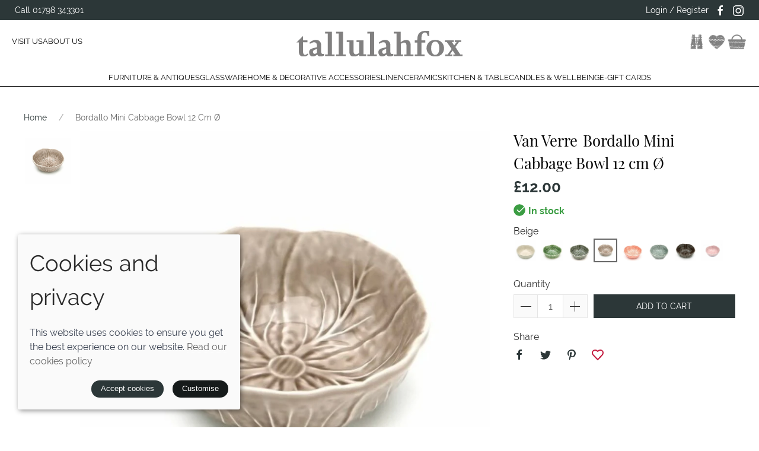

--- FILE ---
content_type: text/html; charset=utf-8
request_url: https://tallulahfox.co.uk/product/beige-bordallo-mini-cabbage-bowls
body_size: 12040
content:

<!DOCTYPE html>
<html lang="en">
<head>
    <meta http-equiv="content-type" charset="utf-8" />
    <title>Bordallo Mini Cabbage Bowl 12 cm &#xD8; - Timeless Design</title>
    <meta name="description" content="Bordallo Mini Cabbage Bowl 12 cm &#xD8; by Van Verre - timeless design crafted in Portugal. Perfect for tapas, dips or desserts. Mix colours for fun table styling.">
    <meta name="viewport" content="width=device-width, initial-scale=1.0" />
    
    <meta property="og:url" content="https://tallulahfox.co.uk/product/beige-bordallo-mini-cabbage-bowls" />
    <meta property="og:title" content="Bordallo Mini Cabbage Bowl 12 cm &#xD8; - Timeless Design" />
    <meta property="og:type" content="product" />
    <meta name="twitter:card" content="summary_large_image" />
    <meta name="twitter:title" content="Bordallo Mini Cabbage Bowl 12 cm &#xD8; - Timeless Design" />

        <meta property="og:description" content="Bordallo Mini Cabbage Bowl 12 cm &#xD8; by Van Verre - timeless design crafted in Portugal. Perfect for tapas, dips or desserts. Mix colours for fun table styling." />
        <meta property="og:image" content="https://sd-cdn.azureedge.net/223c07c4-7048-4d99-88d7-1bc015e9508a/Product/dd9c58f3-8f7f-4a8b-aa2a-aa9e9de6fc7f/375f8ee4c5624bc3bed9ce13bfe589e3s842x1120.jpg" />
        <meta property="og:image" content="https://sd-cdn.azureedge.net/223c07c4-7048-4d99-88d7-1bc015e9508a/Product/dd9c58f3-8f7f-4a8b-aa2a-aa9e9de6fc7f/bf47b49550914a3280f5eb9c86c4afa4s842x1120.jpg" />
        <meta property="og:image" content="https://sd-cdn.azureedge.net/223c07c4-7048-4d99-88d7-1bc015e9508a/Product/dd9c58f3-8f7f-4a8b-aa2a-aa9e9de6fc7f/fcdd5e7e4ff24ec98a064d12c5813295s842x1120.jpg" />

    <link rel="preconnect" href="https://sd-cdn.azureedge.net" crossorigin />
    <link rel="preconnect" href="https://cdnjs.cloudflare.com" crossorigin />
    <link rel="preconnect" href="https://fonts.googleapis.com">
    <link rel="dns-prefetch" href="https://sd-cdn.azureedge.net" />
    <link rel="dns-prefetch" href="https://cdnjs.cloudflare.com" />
    <link rel="dns-prefetch" href="https://www.googletagmanager.com" />
    <link rel="dns-prefetch" href="https://www.google-analytics.com" />
    <link rel="stylesheet" href="https://use.typekit.net/yje6njn.css">
    <link rel="apple-touch-icon" sizes="180x180" href="https://sd-cdn.azureedge.net/shared/Ecommerce/tallulah-fox/ios/180.png">
    <link rel="icon" type="image/png" sizes="32x32" href="https://sd-cdn.azureedge.net/shared/Ecommerce/tallulah-fox/windows11/Square44x44Logo.targetsize-32.png">
    <link rel="icon" type="image/png" sizes="16x16" href="https://sd-cdn.azureedge.net/shared/Ecommerce/tallulah-fox/windows11/Square44x44Logo.targetsize-16.png">
    <link rel="manifest" href="https://sd-cdn.azureedge.net/shared/Ecommerce/tallulah-fox/manifest.json?v5">
    <link rel="mask-icon" href="https://sd-cdn.azureedge.net/shared/Ecommerce/tallulah-fox/ios/180.png" color="#818080">
    <meta name="msapplication-TileColor" content="#818080">
    <meta name="theme-color" content="#818080" />
    <meta name="google-site-verification" content="google4d51718cf3e4a475" />
    <link href="https://tallulahfox.co.uk//product/bordallo-mini-cabbage-bowls" rel="canonical" />
    <link rel="stylesheet" href="https://sd-cdn.azureedge.net/shared/css/uikit.min.css" integrity="sha512-5qfNwvakq7rhcFfHDRTIozVsY8Q4uao5Ry9fw4ia6JC8sq9HAxrj8gvSiojUYl9l7tlGRAy0BsGoSQURjFeOFA==" crossorigin="anonymous" />
    <link rel="stylesheet" href="https://sd-cdn.azureedge.net/shared/css/slick.min.css" integrity="sha256-cqoi6HnOD0REyfgv59MMRikYPXWc6D9F6ecbAPCcRBU= sha384-TCaE2Xbsdtmd1SZxNlLBO+5cmkxi+6HzR63m8I+uycwYjjSiaGpljPPjXp2JEuDl sha512-szeSbVElFgD/J7PqRFjcKNgSJgJ02TlHCv7QpBBy0Dqt+ITfia2dNb6n1PPqSLkr9zrUnavlg4eYDH+o+XnwxA==" crossorigin="anonymous">
    <link rel="stylesheet" href="https://sd-cdn.azureedge.net/shared/css/slick-theme.min.css?v1=" integrity="sha256-l4cUgVJh9m3NVfhG2HOvTtQjWBgWjOxuxibU1johY/I= sha384-DsIEnkyPbQpG4+Qz4Z6WZ+iTg0NRAwG9c5MJktRoLOk4U792EJTGG6ycM2I8jmr5 sha512-ZHAY0EKfDCBal9BfGteFd+pHLWrfJ4/ZnZz0Z42B7ngtwlOnw1j34Ut5Mkc8OE/wn8FxKmL+u8q03n29OERt4w==" crossorigin="anonymous">
    
    <link href="/scss/TallulahFox.min.css?v2&amp;v=Nik3-nZ_hdUJFPJmN8efOfZZSfzPPPixU9hrVeASUpE" rel="stylesheet" />
    
    <link href="https://sd-cdn.azureedge.net/223c07c4-7048-4d99-88d7-1bc015e9508a/Misc/Favicon/favicon.png" rel="icon" />

    <script async src="https://www.googletagmanager.com/gtag/js?id=G-3KVL9LJM1D"></script>
    <script defer>
        window.dataLayer = window.dataLayer || [];
        function gtag() { dataLayer.push(arguments); }
        gtag('js', new Date());
        gtag('config', 'G-3KVL9LJM1D');
    </script>
    
        <script defer src="/js/gtrack.min.js?v=-Y86txn_yGVKY2m09_fxsxDOVwuFbLn87fdmMJBT2dw"></script>
    
    

    <!-- Google Tag Manager -->
    <script>
        (function (w, d, s, l, i) {
            w[l] = w[l] || []; w[l].push({
                'gtm.start':
                    new Date().getTime(), event: 'gtm.js'
            }); var f = d.getElementsByTagName(s)[0],
                j = d.createElement(s), dl = l != 'dataLayer' ? '&l=' + l : ''; j.async = true; j.src =
                    'https://www.googletagmanager.com/gtm.js?id=' + i + dl; f.parentNode.insertBefore(j, f);
        })(window, document, 'script', 'dataLayer', 'GTM-MS2H5ZTH');</script>
    <!-- End Google Tag Manager -->

    <script async src="/js/lazysizes.min.js?v=QVdLFYRhzWjpQzAZhJ_ZN-oqk3Zn7XmRj8XnzgFnjiU"></script>
    <script defer src="https://cdnjs.cloudflare.com/ajax/libs/jquery/3.5.1/jquery.min.js" integrity="sha512-bLT0Qm9VnAYZDflyKcBaQ2gg0hSYNQrJ8RilYldYQ1FxQYoCLtUjuuRuZo+fjqhx/qtq/1itJ0C2ejDxltZVFg==" crossorigin="anonymous"></script>
    <script defer src="https://sd-cdn.azureedge.net/shared/js/uikit.min.js" integrity="sha512-/k+FklzAB0pRCCst26dYpLQDMySHzrunntrrT3sMFlGxO6KHEGdzMY0l0hIdsM+q6/0OkfeXgnKdGqPB36uM6w==" crossorigin="anonymous"></script>
    <script defer src="https://cdnjs.cloudflare.com/ajax/libs/slick-carousel/1.8.1/slick.min.js" integrity="sha512-XtmMtDEcNz2j7ekrtHvOVR4iwwaD6o/FUJe6+Zq+HgcCsk3kj4uSQQR8weQ2QVj1o0Pk6PwYLohm206ZzNfubg==" crossorigin="anonymous"></script>
    <script defer src="https://sd-cdn.azureedge.net/shared/js/jquery.zoom.min.js" integrity="sha256-tzK8pUq7jBkYHa0h2DI5dvrT8WYUsm4JvotQLrwH2Yc= sha384-Zpn2/n9sqV/uPmQNermUx04vyVQP7JkGX5fVESBGbpwG/I1YhJyErdBESzN0/Z25 sha512-YXU4SvJgbdMcqbXJxB2zxe2mz8lprsjpoeigknFQUkbMkrB4oTix9Q/488LMWRN5pbaeJ66h8owVzCsUUHbceg==" crossorigin="anonymous"></script>
    <script defer src="https://sd-cdn.azureedge.net/shared/js/jquery.ihavecookies.min.js?v=5" integrity="sha256-u7C+Br9C2xt61x9e6owPgIDyAzxkWJBTz59i4Z+9aKU=" crossorigin="anonymous"></script>
    
        <script defer src="/js/site.min.js?v=GBEi4tu4RTEiPEDdLrmpS3jyyJnuM0E2WuvN_LNcmUU"></script>
        <script defer src="/js/basket.min.js?v=oXR-_braDfeozKS9TVHq7_tVywNADokkV6jtOtD23Xo"></script>
        <script defer src="/js/wishlist.min.js?v=BB0DxcdlXNkQruk_8RKcdMzQo9H7_MLzUxmHDsfzPQU"></script>
    
    
    <script defer src="https://sd-cdn.azureedge.net/shared/js/uikit-icons.min.js" integrity="sha512-FzhcmtTIuHD3fQY64eE2W1wA4svQtEQn64sftWWU7a0baTAGrREI6PDtXsMGuDJa8xSsZrVuuAuS+aCRJ07iZg==" crossorigin="anonymous"></script>
    
    
        <script defer src="/js/product.min.js?v=ckTst9XjiC2_Ut0JoKwinvj495Gn0McV_m-4Abk5wWE"></script>
    
    
    <script defer src="https://platform.twitter.com/widgets.js" charset="utf-8"></script>
    <script defer type="text/javascript" src="//assets.pinterest.com/js/pinit.js"></script>

    <!-- Meta Pixel Code -->
    <script>
        !function (f, b, e, v, n, t, s) {
            if (f.fbq) return; n = f.fbq = function () {
                n.callMethod ?
                    n.callMethod.apply(n, arguments) : n.queue.push(arguments)
            };
            if (!f._fbq) f._fbq = n; n.push = n; n.loaded = !0; n.version = '2.0';
            n.queue = []; t = b.createElement(e); t.async = !0;
            t.src = v; s = b.getElementsByTagName(e)[0];
            s.parentNode.insertBefore(t, s)
        }(window, document, 'script',
            'https://connect.facebook.net/en_US/fbevents.js');
        fbq('init', '1652726655456498');
        fbq('track', 'PageView');
    </script>
    <noscript>
        <img height="1" width="1" style="display:none"
             src=https://www.facebook.com/tr?id =1652726655456498&ev =PageView&noscript =1 />
    </noscript>
    <!-- End Meta Pixel Code -->
</head>
<body>
    <!-- Google Tag Manager (noscript) -->
    <noscript>
        <iframe src=https://www.googletagmanager.com/ns.html?id =GTM-MS2H5ZTH
                height="0" width="0" style="display:none;visibility:hidden"></iframe>
    </noscript>
    <!-- End Google Tag Manager (noscript) -->
    <header>
        
<section class="RibbonBlock uk-child-width-1-1 uk-child-width-1-3@m" uk-grid style='background-color:#2c3738!important; color:#fff'>
    <div class="uk-text-left uk-visible@m">
        <a class="uk-margin-left" href="tel:01798343301" title="Call Tallulah Fox" style="color: white;">Call 01798 343301</a>
    </div>
    <div>
        <div class="uk-position-relative uk-visible-toggle" tabindex="-1" uk-slider="autoplay: true; autoplay-interval: 3000">
            <ul class="uk-slider-items uk-child-width-1-1">
            </ul>
        </div>
    </div>
    <div class="uk-visible@m">
        <ul class="uk-flex uk-grid uk-align-right uk-margin-right">
                <li>
                    <a alt="Login to your account" href="/account/login">Login / Register</a>
                </li>
                    <li><a href="https://www.facebook.com/tallulahfoxhome/" uk-icon="icon: facebook" alt="Tallulah Fox Facebook" title="Tallulah Fox Facebook" style='color:#fff'></a></li>
                    <li><a href="https://www.instagram.com/tallulahfoxhome/" uk-icon="icon: instagram" alt="Tallulah Fox Instagram" title="Tallulah Fox Instagram" style='color:#fff'></a></li>
        </ul>
    </div>
</section>
<div uk-sticky="sel-target: .uk-navbar-container; cls-active: uk-navbar-sticky">
    <nav class="uk-navbar-container uk-flex uk-flex-column" uk-navbar="dropbar: true;">
        <div>
            <div class="uk-align-left uk-margin-left">
                <a class="uk-navbar-toggle uk-hidden@m" uk-navbar-toggle-icon href="#" uk-toggle="target: #offcanvas-nav-primary"></a>
                <ul class="uk-navbar-nav uk-visible@m">
                    <li>
                        <a href="/contact" title="Visit Tallulah Fox">Visit us</a>
                    </li>
                    <li>
                        <a href="/about" title="About Tallulah Fox">About us</a>
                    </li>
                </ul>
            </div>
            <a class="uk-logo" href="/"><img src="https://sd-cdn.azureedge.net/shared/Ecommerce/tallulah-fox/tallulah-fox-logo.svg" alt="Tallulah Fox" /></a>
            <div class="uk-align-right uk-margin-right">
                <ul class="uk-navbar-nav uk-flex-inline">
                    <li><a class="search uk-navbar-toggle" uk-toggle="target: .nav-overlay; animation: uk-animation-fade" href="#" aria-label="Product search"></a></li>
                    <li class="uk-visible@m">
                        <a class="wishlist" href="#" uk-toggle="target: #wishlist-panel" alt="Add to wishlist" title="Add to wishlist">
                            <span style="display:none" id="wishlist-badge" class="uk-badge"></span>
                        </a>
                    </li>
                    <li>
                        <a class="cart" href="#" uk-toggle="target: #cart-panel" alt="Add products to cart" title="Add products to cart">
                            <span style="display:none" id="cart-badge" class="uk-badge"></span>
                        </a>
                    </li>
                </ul>
            </div>
        </div>
        <div class="MainNav">
            <ul class="uk-navbar-nav uk-visible@m">
                    <li class="">
                            <a href="/furniture-antiques">Furniture &amp; Antiques</a>
                                <div class="uk-navbar-dropdown uk-drop" delay-hide="0" uk-drop="boundary: !nav; boundary-align: true; pos: bottom-justify;">
                                    <div class="uk-navbar-dropdown-grid" uk-grid>
                                        <div class="uk-width-1-1 uk-margin-medium" style="margin-top: 30px!important;">
                                            <ul class="uk-nav uk-navbar-dropdown-nav uk-child-width-1-4" uk-grid>
                                                    <li class="uk-margin-remove">
                                                        <a href="/furniture-antiques/buffets-cupboards">Buffets &amp; Cupboards</a>
                                                        <ul class="level-three-nav">

                                                        </ul>
                                                    </li>
                                                    <li class="uk-margin-remove">
                                                        <a href="/furniture-antiques/chests-of-drawers-commodes">Chests of Drawers &amp; Commodes</a>
                                                        <ul class="level-three-nav">

                                                        </ul>
                                                    </li>
                                                    <li class="uk-margin-remove">
                                                        <a href="/furniture-antiques/tables">Tables</a>
                                                        <ul class="level-three-nav">

                                                        </ul>
                                                    </li>
                                                    <li class="uk-margin-remove">
                                                        <a href="/furniture-antiques/other-lovely-things">Other Lovely Things</a>
                                                        <ul class="level-three-nav">

                                                        </ul>
                                                    </li>
                                                    <li class="uk-margin-remove">
                                                        <a href="/furniture-antiques/sale-items">SALE ITEMS</a>
                                                        <ul class="level-three-nav">

                                                        </ul>
                                                    </li>
                                            </ul>
                                        </div>
                                    </div>
                                </div>
                    </li>
                    <li class="">
                            <a href="/glassware">Glassware</a>
                                <div class="uk-navbar-dropdown uk-drop" delay-hide="0" uk-drop="boundary: !nav; boundary-align: true; pos: bottom-justify;">
                                    <div class="uk-navbar-dropdown-grid" uk-grid>
                                        <div class="uk-width-1-1 uk-margin-medium" style="margin-top: 30px!important;">
                                            <ul class="uk-nav uk-navbar-dropdown-nav uk-child-width-1-4" uk-grid>
                                                    <li class="uk-margin-remove">
                                                        <a href="/glassware/murano-glass">Murano Glass</a>
                                                        <ul class="level-three-nav">

                                                        </ul>
                                                    </li>
                                                    <li class="uk-margin-remove">
                                                        <a href="/glassware/syrian-glass">Syrian Glass</a>
                                                        <ul class="level-three-nav">

                                                        </ul>
                                                    </li>
                                                    <li class="uk-margin-remove">
                                                        <a href="/glassware/klimchi">Klimchi</a>
                                                        <ul class="level-three-nav">

                                                        </ul>
                                                    </li>
                                                    <li class="uk-margin-remove">
                                                        <a href="/glassware/italian-coloured-tumblers">Italian Coloured Tumblers</a>
                                                        <ul class="level-three-nav">

                                                        </ul>
                                                    </li>
                                                    <li class="uk-margin-remove">
                                                        <a href="/glassware/wine-glasses">Wine Glasses</a>
                                                        <ul class="level-three-nav">

                                                        </ul>
                                                    </li>
                                                    <li class="uk-margin-remove">
                                                        <a href="/glassware/vases">Vases</a>
                                                        <ul class="level-three-nav">

                                                        </ul>
                                                    </li>
                                                    <li class="uk-margin-remove">
                                                        <a href="/glassware/tumblers">Tumblers</a>
                                                        <ul class="level-three-nav">

                                                        </ul>
                                                    </li>
                                                    <li class="uk-margin-remove">
                                                        <a href="/glassware/cocktail-glasses">Cocktail Glasses</a>
                                                        <ul class="level-three-nav">

                                                        </ul>
                                                    </li>
                                                    <li class="uk-margin-remove">
                                                        <a href="/glassware/champagne-glasses">Champagne Glasses</a>
                                                        <ul class="level-three-nav">

                                                        </ul>
                                                    </li>
                                                    <li class="uk-margin-remove">
                                                        <a href="/glassware/jugs">Jugs</a>
                                                        <ul class="level-three-nav">

                                                        </ul>
                                                    </li>
                                                    <li class="uk-margin-remove">
                                                        <a href="/glassware/carafes">Carafes</a>
                                                        <ul class="level-three-nav">

                                                        </ul>
                                                    </li>
                                            </ul>
                                        </div>
                                    </div>
                                </div>
                    </li>
                    <li class="">
                            <a href="/home-decorative-accessories">Home &amp; Decorative Accessories</a>
                                <div class="uk-navbar-dropdown uk-drop" delay-hide="0" uk-drop="boundary: !nav; boundary-align: true; pos: bottom-justify;">
                                    <div class="uk-navbar-dropdown-grid" uk-grid>
                                        <div class="uk-width-1-1 uk-margin-medium" style="margin-top: 30px!important;">
                                            <ul class="uk-nav uk-navbar-dropdown-nav uk-child-width-1-4" uk-grid>
                                                    <li class="uk-margin-remove">
                                                        <a href="/home-decorative-accessories/indian-glass-paintings">Indian Glass Paintings</a>
                                                        <ul class="level-three-nav">

                                                        </ul>
                                                    </li>
                                                    <li class="uk-margin-remove">
                                                        <a href="/home-decorative-accessories/cushions">Cushions</a>
                                                        <ul class="level-three-nav">

                                                        </ul>
                                                    </li>
                                                    <li class="uk-margin-remove">
                                                        <a href="/home-decorative-accessories/baskets">Baskets</a>
                                                        <ul class="level-three-nav">

                                                        </ul>
                                                    </li>
                                                    <li class="uk-margin-remove">
                                                        <a href="/home-decorative-accessories/addison-ross">Addison Ross</a>
                                                        <ul class="level-three-nav">

                                                        </ul>
                                                    </li>
                                                    <li class="uk-margin-remove">
                                                        <a href="/home-decorative-accessories/vases">Vases</a>
                                                        <ul class="level-three-nav">

                                                        </ul>
                                                    </li>
                                                    <li class="uk-margin-remove">
                                                        <a href="/home-decorative-accessories/quilts">Quilts</a>
                                                        <ul class="level-three-nav">

                                                        </ul>
                                                    </li>
                                                    <li class="uk-margin-remove">
                                                        <a href="/home-decorative-accessories/candle-holders">Candle Holders</a>
                                                        <ul class="level-three-nav">

                                                        </ul>
                                                    </li>
                                                    <li class="uk-margin-remove">
                                                        <a href="/home-decorative-accessories/lisa-corti">Lisa Corti</a>
                                                        <ul class="level-three-nav">

                                                        </ul>
                                                    </li>
                                            </ul>
                                        </div>
                                    </div>
                                </div>
                    </li>
                    <li class="">
                            <a href="/linen">Linen</a>
                                <div class="uk-navbar-dropdown uk-drop" delay-hide="0" uk-drop="boundary: !nav; boundary-align: true; pos: bottom-justify;">
                                    <div class="uk-navbar-dropdown-grid" uk-grid>
                                        <div class="uk-width-1-1 uk-margin-medium" style="margin-top: 30px!important;">
                                            <ul class="uk-nav uk-navbar-dropdown-nav uk-child-width-1-4" uk-grid>
                                                    <li class="uk-margin-remove">
                                                        <a href="/linen/belgian-linen">Belgian Linen</a>
                                                        <ul class="level-three-nav">

                                                        </ul>
                                                    </li>
                                                    <li class="uk-margin-remove">
                                                        <a href="/linen/tea-towels">Tea Towels</a>
                                                        <ul class="level-three-nav">

                                                        </ul>
                                                    </li>
                                                    <li class="uk-margin-remove">
                                                        <a href="/linen/table-cloths">Table Cloths</a>
                                                        <ul class="level-three-nav">

                                                        </ul>
                                                    </li>
                                                    <li class="uk-margin-remove">
                                                        <a href="/linen/bertozzi">Bertozzi</a>
                                                        <ul class="level-three-nav">

                                                        </ul>
                                                    </li>
                                                    <li class="uk-margin-remove">
                                                        <a href="/linen/napkins">Napkins</a>
                                                        <ul class="level-three-nav">

                                                        </ul>
                                                    </li>
                                                    <li class="uk-margin-remove">
                                                        <a href="/linen/cotton-throws">Cotton Throws</a>
                                                        <ul class="level-three-nav">

                                                        </ul>
                                                    </li>
                                            </ul>
                                        </div>
                                    </div>
                                </div>
                    </li>
                    <li class="">
                            <a href="/ceramics">Ceramics</a>
                                <div class="uk-navbar-dropdown uk-drop" delay-hide="0" uk-drop="boundary: !nav; boundary-align: true; pos: bottom-justify;">
                                    <div class="uk-navbar-dropdown-grid" uk-grid>
                                        <div class="uk-width-1-1 uk-margin-medium" style="margin-top: 30px!important;">
                                            <ul class="uk-nav uk-navbar-dropdown-nav uk-child-width-1-4" uk-grid>
                                                    <li class="uk-margin-remove">
                                                        <a href="/ceramics/plates">Plates</a>
                                                        <ul class="level-three-nav">

                                                        </ul>
                                                    </li>
                                                    <li class="uk-margin-remove">
                                                        <a href="/ceramics/bowls">Bowls</a>
                                                        <ul class="level-three-nav">

                                                        </ul>
                                                    </li>
                                                    <li class="uk-margin-remove">
                                                        <a href="/ceramics/jugs">Jugs</a>
                                                        <ul class="level-three-nav">

                                                        </ul>
                                                    </li>
                                                    <li class="uk-margin-remove">
                                                        <a href="/ceramics/mugs">Mugs</a>
                                                        <ul class="level-three-nav">

                                                        </ul>
                                                    </li>
                                                    <li class="uk-margin-remove">
                                                        <a href="/ceramics/bordallo">Bordallo</a>
                                                        <ul class="level-three-nav">

                                                        </ul>
                                                    </li>
                                                    <li class="uk-margin-remove">
                                                        <a href="/ceramics/van-verre">Van Verre</a>
                                                        <ul class="level-three-nav">

                                                        </ul>
                                                    </li>
                                                    <li class="uk-margin-remove">
                                                        <a href="/ceramics/cruets">Cruets</a>
                                                        <ul class="level-three-nav">

                                                        </ul>
                                                    </li>
                                                    <li class="uk-margin-remove">
                                                        <a href="/ceramics/fayoum-pottery">Fayoum Pottery</a>
                                                        <ul class="level-three-nav">

                                                        </ul>
                                                    </li>
                                                    <li class="uk-margin-remove">
                                                        <a href="/ceramics/virginia-casa">Virginia Casa</a>
                                                        <ul class="level-three-nav">

                                                        </ul>
                                                    </li>
                                            </ul>
                                        </div>
                                    </div>
                                </div>
                    </li>
                    <li class="">
                            <a href="/kitchen-table">Kitchen &amp; Table</a>
                                <div class="uk-navbar-dropdown uk-drop" delay-hide="0" uk-drop="boundary: !nav; boundary-align: true; pos: bottom-justify;">
                                    <div class="uk-navbar-dropdown-grid" uk-grid>
                                        <div class="uk-width-1-1 uk-margin-medium" style="margin-top: 30px!important;">
                                            <ul class="uk-nav uk-navbar-dropdown-nav uk-child-width-1-4" uk-grid>
                                                    <li class="uk-margin-remove">
                                                        <a href="/kitchen-table/chopping-boards">Chopping Boards</a>
                                                        <ul class="level-three-nav">

                                                        </ul>
                                                    </li>
                                                    <li class="uk-margin-remove">
                                                        <a href="/kitchen-table/tea-towels">Tea Towels</a>
                                                        <ul class="level-three-nav">

                                                        </ul>
                                                    </li>
                                                    <li class="uk-margin-remove">
                                                        <a href="/kitchen-table/butter-dishes">Butter Dishes</a>
                                                        <ul class="level-three-nav">

                                                        </ul>
                                                    </li>
                                                    <li class="uk-margin-remove">
                                                        <a href="/kitchen-table/placemats">Placemats &amp; Coasters</a>
                                                        <ul class="level-three-nav">

                                                        </ul>
                                                    </li>
                                                    <li class="uk-margin-remove">
                                                        <a href="/kitchen-table/cake-stands">Cake Stands</a>
                                                        <ul class="level-three-nav">

                                                        </ul>
                                                    </li>
                                                    <li class="uk-margin-remove">
                                                        <a href="/kitchen-table/table-cloths">Table Cloths</a>
                                                        <ul class="level-three-nav">

                                                        </ul>
                                                    </li>
                                                    <li class="uk-margin-remove">
                                                        <a href="/kitchen-table/napkins">Napkins</a>
                                                        <ul class="level-three-nav">

                                                        </ul>
                                                    </li>
                                                    <li class="uk-margin-remove">
                                                        <a href="/kitchen-table/napkin-rings">Napkin Rings</a>
                                                        <ul class="level-three-nav">

                                                        </ul>
                                                    </li>
                                                    <li class="uk-margin-remove">
                                                        <a href="/kitchen-table/salt-pepper-mills">Salt &amp; Pepper Mills</a>
                                                        <ul class="level-three-nav">

                                                        </ul>
                                                    </li>
                                                    <li class="uk-margin-remove">
                                                        <a href="/kitchen-table/van-verre">Van Verre</a>
                                                        <ul class="level-three-nav">

                                                        </ul>
                                                    </li>
                                                    <li class="uk-margin-remove">
                                                        <a href="/kitchen-table/trays">Trays</a>
                                                        <ul class="level-three-nav">

                                                        </ul>
                                                    </li>
                                                    <li class="uk-margin-remove">
                                                        <a href="/kitchen-table/colanders">Colanders</a>
                                                        <ul class="level-three-nav">

                                                        </ul>
                                                    </li>
                                                    <li class="uk-margin-remove">
                                                        <a href="/kitchen-table/corkscrews">Corkscrews</a>
                                                        <ul class="level-three-nav">

                                                        </ul>
                                                    </li>
                                            </ul>
                                        </div>
                                    </div>
                                </div>
                    </li>
                    <li class="">
                            <a href="/candles-wellbeing">Candles &amp; Wellbeing</a>
                                <div class="uk-navbar-dropdown uk-drop" delay-hide="0" uk-drop="boundary: !nav; boundary-align: true; pos: bottom-justify;">
                                    <div class="uk-navbar-dropdown-grid" uk-grid>
                                        <div class="uk-width-1-1 uk-margin-medium" style="margin-top: 30px!important;">
                                            <ul class="uk-nav uk-navbar-dropdown-nav uk-child-width-1-4" uk-grid>
                                                    <li class="uk-margin-remove">
                                                        <a href="/candles-wellbeing/coloured-taper-candles">Coloured Taper Candles</a>
                                                        <ul class="level-three-nav">

                                                        </ul>
                                                    </li>
                                                    <li class="uk-margin-remove">
                                                        <a href="/candles-wellbeing/botanical-candles">Botanical Candles</a>
                                                        <ul class="level-three-nav">

                                                        </ul>
                                                    </li>
                                                    <li class="uk-margin-remove">
                                                        <a href="/candles-wellbeing/coloured-pillar-candles">Coloured Pillar Candles</a>
                                                        <ul class="level-three-nav">

                                                        </ul>
                                                    </li>
                                                    <li class="uk-margin-remove">
                                                        <a href="/candles-wellbeing/luxury-scented-candles">Luxury Scented Candles</a>
                                                        <ul class="level-three-nav">

                                                        </ul>
                                                    </li>
                                                    <li class="uk-margin-remove">
                                                        <a href="/candles-wellbeing/led-candles">LED Candles</a>
                                                        <ul class="level-three-nav">

                                                        </ul>
                                                    </li>
                                                    <li class="uk-margin-remove">
                                                        <a href="/candles-wellbeing/charles-farris-scented-candles">Charles Farris Scented Candles</a>
                                                        <ul class="level-three-nav">

                                                        </ul>
                                                    </li>
                                                    <li class="uk-margin-remove">
                                                        <a href="/candles-wellbeing/charles-farris-ivory-pillar-candles">Charles Farris Ivory Pillar Candles</a>
                                                        <ul class="level-three-nav">

                                                        </ul>
                                                    </li>
                                                    <li class="uk-margin-remove">
                                                        <a href="/candles-wellbeing/spiral-coloured-candles">Spiral Coloured Candles</a>
                                                        <ul class="level-three-nav">

                                                        </ul>
                                                    </li>
                                                    <li class="uk-margin-remove">
                                                        <a href="/candles-wellbeing/artful-teasing">Artful Teasing</a>
                                                        <ul class="level-three-nav">

                                                        </ul>
                                                    </li>
                                            </ul>
                                        </div>
                                    </div>
                                </div>
                    </li>
                    <li class="">
                            <a href="/e-gift-cards">E-gift cards</a>
                    </li>
                <li>
                </li>
            </ul>
        </div>
    </nav>
    <div class="nav-overlay uk-navbar-left uk-flex-1 SearchBar" hidden>
        <div class="uk-navbar-item uk-width-expand">
            <form method="get" class="uk-search uk-search-navbar uk-width-1-1" action="/shop/search">
                <input class="uk-search-input" name="search" required type="search" placeholder="Search by product name." autofocus>
            </form>
        </div>
        <a class="uk-navbar-toggle" uk-close uk-toggle="target: .nav-overlay; animation: uk-animation-fade" href="#"></a>
    </div>
</div>
<div style="display:none" id="offcanvas-nav-primary" uk-offcanvas="overlay: true">
    <div class="uk-offcanvas-bar uk-flex uk-flex-column uk-text-center">
        <ul class="uk-nav uk-nav-center uk-nav-parent-icon" uk-nav="multiple: true">
                <li>
                        <a class="PrimaryNav" href="/furniture-antiques">Furniture &amp; Antiques</a>
                </li>
                <li>
                        <a class="PrimaryNav" href="/glassware">Glassware</a>
                </li>
                <li>
                        <a class="PrimaryNav" href="/home-decorative-accessories">Home &amp; Decorative Accessories</a>
                </li>
                <li>
                        <a class="PrimaryNav" href="/linen">Linen</a>
                </li>
                <li>
                        <a class="PrimaryNav" href="/ceramics">Ceramics</a>
                </li>
                <li>
                        <a class="PrimaryNav" href="/kitchen-table">Kitchen &amp; Table</a>
                </li>
                <li>
                        <a class="PrimaryNav" href="/candles-wellbeing">Candles &amp; Wellbeing</a>
                </li>
                <li>
                        <a class="PrimaryNav" href="/e-gift-cards">E-gift cards</a>
                </li>
            <li>
                <a class="PrimaryNav" href="/contact" title="Visit Tallulah Fox">Contact us</a>
            </li>
            <li>
                <a class="PrimaryNav" href="/about" title="About Tallulah Fox">About us</a>
            </li>
            <li>
                <a class="PrimaryNav" title="Login to your Tallulah Fox account" href="/account/login">My account</a>
            </li>
            <li>
                <a class="PrimaryNav" href="tel:01798343301" title="Call Tallulah Fox">Call 01798 343301</a>
            </li>
            <li>
            </li>
        </ul>
        <div class="uk-margin-top">
            <div class="uk-grid-small uk-child-width-auto uk-flex-inline uk-grid" uk-grid="">
                <div>
                    <a class="uk-icon" uk-toggle="target: #wishlist-panel" uk-icon="icon: heart" aria-label="View your wishlist"></a>
                </div>
                        <div><a class="uk-icon" href="https://www.facebook.com/tallulahfoxhome/" uk-icon="icon: facebook" aria-label="Visit our Facebook page"></a></div>
                        <div><a class="uk-icon" href="https://www.instagram.com/tallulahfoxhome/" uk-icon="icon: instagram" aria-label="Visit our Instagram page"></a></div>
            </div>
        </div>
    </div>
</div>

    </header>
    <main role="main" class="pb-3">
        


    <section class="uk-section uk-container uk-padding-remove-bottom">
        <ul class="uk-breadcrumb">
            <li><a href="/">Home</a></li>
        <li><span>Bordallo Mini Cabbage Bowl 12 cm &#xD8;</span></li>
    </ul>
    <section class="Product product-details" uk-grid>
        <div id="product-key" class="hide" data-id="dd9c58f3-8f7f-4a8b-aa2a-aa9e9de6fc7f" data-colour="150"></div>
        <input name="__RequestVerificationToken" type="hidden" value="CfDJ8ECCTKJF8XRIkdq8haQe-lDS21lK3yLXMsjiRySsqarlmjoB43VLq8fU_Ncu9dHt9YNe2w5-HsAu_HkXYHc93kHbvhZfrHBWMRX8KjqEqPkoxWlIKYPK-3CsmmTgK4Nt9Rl080w0jjV7Pq125Jka4hQ" />
        <ul class="hidden hide">
                <li class="img-lib" data-colour="151" data-src="https://sd-cdn.azureedge.net/223c07c4-7048-4d99-88d7-1bc015e9508a/Product/dd9c58f3-8f7f-4a8b-aa2a-aa9e9de6fc7f/375f8ee4c5624bc3bed9ce13bfe589e3s842x1120.jpg" data-webp="https://sd-cdn.azureedge.net/223c07c4-7048-4d99-88d7-1bc015e9508a/Product/dd9c58f3-8f7f-4a8b-aa2a-aa9e9de6fc7f/375f8ee4c5624bc3bed9ce13bfe589e3s842x1120.webp" data-sort="0"></li>
                <li class="img-lib" data-colour="150" data-src="https://sd-cdn.azureedge.net/223c07c4-7048-4d99-88d7-1bc015e9508a/Product/dd9c58f3-8f7f-4a8b-aa2a-aa9e9de6fc7f/bf47b49550914a3280f5eb9c86c4afa4s842x1120.jpg" data-webp="https://sd-cdn.azureedge.net/223c07c4-7048-4d99-88d7-1bc015e9508a/Product/dd9c58f3-8f7f-4a8b-aa2a-aa9e9de6fc7f/bf47b49550914a3280f5eb9c86c4afa4s842x1120.webp" data-sort="0"></li>
                <li class="img-lib" data-colour="240" data-src="https://sd-cdn.azureedge.net/223c07c4-7048-4d99-88d7-1bc015e9508a/Product/dd9c58f3-8f7f-4a8b-aa2a-aa9e9de6fc7f/fcdd5e7e4ff24ec98a064d12c5813295s842x1120.jpg" data-webp="https://sd-cdn.azureedge.net/223c07c4-7048-4d99-88d7-1bc015e9508a/Product/dd9c58f3-8f7f-4a8b-aa2a-aa9e9de6fc7f/fcdd5e7e4ff24ec98a064d12c5813295s842x1120.webp" data-sort="0"></li>
                <li class="img-lib" data-colour="296" data-src="https://sd-cdn.azureedge.net/223c07c4-7048-4d99-88d7-1bc015e9508a/Product/dd9c58f3-8f7f-4a8b-aa2a-aa9e9de6fc7f/358f705fe1bb4acc8d6639f868de1823s842x1120.jpg" data-webp="https://sd-cdn.azureedge.net/223c07c4-7048-4d99-88d7-1bc015e9508a/Product/dd9c58f3-8f7f-4a8b-aa2a-aa9e9de6fc7f/358f705fe1bb4acc8d6639f868de1823s842x1120.webp" data-sort="0"></li>
                <li class="img-lib" data-colour="1" data-src="https://sd-cdn.azureedge.net/223c07c4-7048-4d99-88d7-1bc015e9508a/Product/dd9c58f3-8f7f-4a8b-aa2a-aa9e9de6fc7f/0762a913ee7348e6b7d24ad017b770cds842x1120.jpg" data-webp="https://sd-cdn.azureedge.net/223c07c4-7048-4d99-88d7-1bc015e9508a/Product/dd9c58f3-8f7f-4a8b-aa2a-aa9e9de6fc7f/0762a913ee7348e6b7d24ad017b770cds842x1120.webp" data-sort="0"></li>
                <li class="img-lib" data-colour="20" data-src="https://sd-cdn.azureedge.net/223c07c4-7048-4d99-88d7-1bc015e9508a/Product/dd9c58f3-8f7f-4a8b-aa2a-aa9e9de6fc7f/95639c5bceb54935b57d46abd96e12dbs842x1120.jpg" data-webp="https://sd-cdn.azureedge.net/223c07c4-7048-4d99-88d7-1bc015e9508a/Product/dd9c58f3-8f7f-4a8b-aa2a-aa9e9de6fc7f/95639c5bceb54935b57d46abd96e12dbs842x1120.webp" data-sort="0"></li>
                <li class="img-lib" data-colour="152" data-src="https://sd-cdn.azureedge.net/223c07c4-7048-4d99-88d7-1bc015e9508a/Product/dd9c58f3-8f7f-4a8b-aa2a-aa9e9de6fc7f/e26c8705df424daeab355e3970621bf7s842x1120.jpg" data-webp="https://sd-cdn.azureedge.net/223c07c4-7048-4d99-88d7-1bc015e9508a/Product/dd9c58f3-8f7f-4a8b-aa2a-aa9e9de6fc7f/e26c8705df424daeab355e3970621bf7s842x1120.webp" data-sort="0"></li>
                <li class="img-lib" data-colour="153" data-src="https://sd-cdn.azureedge.net/223c07c4-7048-4d99-88d7-1bc015e9508a/Product/dd9c58f3-8f7f-4a8b-aa2a-aa9e9de6fc7f/c12f9038ccba41ec8fd10a3972ea4fa2s842x1120.jpg" data-webp="https://sd-cdn.azureedge.net/223c07c4-7048-4d99-88d7-1bc015e9508a/Product/dd9c58f3-8f7f-4a8b-aa2a-aa9e9de6fc7f/c12f9038ccba41ec8fd10a3972ea4fa2s842x1120.webp" data-sort="0"></li>
                <li class="img-lib" data-colour="84" data-src="https://sd-cdn.azureedge.net/223c07c4-7048-4d99-88d7-1bc015e9508a/Product/dd9c58f3-8f7f-4a8b-aa2a-aa9e9de6fc7f/9a0fd9db609e4f7c8bea4cd3614f904ds842x1120.jpg" data-webp="https://sd-cdn.azureedge.net/223c07c4-7048-4d99-88d7-1bc015e9508a/Product/dd9c58f3-8f7f-4a8b-aa2a-aa9e9de6fc7f/9a0fd9db609e4f7c8bea4cd3614f904ds842x1120.webp" data-sort="0"></li>
                <li class="img-lib" data-colour="820" data-src="https://sd-cdn.azureedge.net/223c07c4-7048-4d99-88d7-1bc015e9508a/Product/dd9c58f3-8f7f-4a8b-aa2a-aa9e9de6fc7f/20ecd4b0c25c42448cd0609ffcd1213cs842x1120.jpg" data-webp="https://sd-cdn.azureedge.net/223c07c4-7048-4d99-88d7-1bc015e9508a/Product/dd9c58f3-8f7f-4a8b-aa2a-aa9e9de6fc7f/20ecd4b0c25c42448cd0609ffcd1213cs842x1120.webp" data-sort="0"></li>
                <li class="img-lib" data-colour="820" data-src="https://sd-cdn.azureedge.net/223c07c4-7048-4d99-88d7-1bc015e9508a/Product/dd9c58f3-8f7f-4a8b-aa2a-aa9e9de6fc7f/4844887418044f4881e92db72222b08bs842x1120.jpg" data-webp="https://sd-cdn.azureedge.net/223c07c4-7048-4d99-88d7-1bc015e9508a/Product/dd9c58f3-8f7f-4a8b-aa2a-aa9e9de6fc7f/4844887418044f4881e92db72222b08bs842x1120.webp" data-sort="0"></li>
        </ul>

        <div class="uk-width-1-1 uk-width-1-2@s uk-width-2-3@m">
            <div class="ProductSlider uk-position-relative uk-visible-toggle" data-width="150">
            </div>
        </div>
        <div class="uk-width-1-1 uk-width-1-2@s uk-width-1-3@m">
            <div uk-grid>
                <div class="uk-width-expand">
                    <h1><span id="product-brand">Van Verre</span> <span id="product-name">Bordallo Mini Cabbage Bowl 12 cm &#xD8;</span></h1>
                </div>
            </div>
            
    <div class="price-container">
            <span class="p-price product-price">&#xA3;12.00</span>
    </div>

            <div class="uk-margin-remove-bottom">
                    

<input id="gt-sku" type="hidden" value="1099" />
<input id="gt-brand" type="hidden" value="Van Verre" />
<input id="gt-name" type="hidden" value="Bordallo Mini Cabbage Bowl 12 cm &#xD8;" />
<input id="gt-category" type="hidden" value="Bowls" />
<input id="gt-variant" type="hidden" value="Beige" />
<input id="gt-price" type="hidden" value="&#xA3;12.00" />

<div class="product-stock-detail">
        <div class="in-stock"><img src="https://sd-cdn.azureedge.net/shared/Ecommerce/in-stock.svg" alt="Product in stock" /><span>In stock</span></div>
</div>

<form class="product-form" action="/product/beige-bordallo-mini-cabbage-bowls" method="post">
    <div class="uk-child-width-1-1 variant-item" data-oosp="False" data-name="Bordallo Mini Cabbage Bowl 12 cm &#xD8;" data-brand="Van Verre" data-category="Bowls" uk-grid>
        <input type="hidden" class="product-key" data-id="dd9c58f3-8f7f-4a8b-aa2a-aa9e9de6fc7f" data-colour="150" value="dd9c58f3-8f7f-4a8b-aa2a-aa9e9de6fc7f" />
        <input type="hidden" class="variant-key" value="00000000-0000-0000-0000-000000000000" />

                        <div class="CircularThumbnav uk-margin-small-bottom">
                            <label id="colour-label">Beige</label>
                            <ul class="uk-thumbnav">
                                    <li class="colour-variant" onclick="colourChange(1, 'White')" data-colour="1">
                                            <img class="uk-border-circle" src="https://sd-cdn.azureedge.net/223c07c4-7048-4d99-88d7-1bc015e9508a/Product/dd9c58f3-8f7f-4a8b-aa2a-aa9e9de6fc7f/dedab5b020234aea965558944f85983e.png" alt="Product swatch">
                                    </li>
                                    <li class="colour-variant" onclick="colourChange(20, 'Green')" data-colour="20">
                                            <img class="uk-border-circle" src="https://sd-cdn.azureedge.net/223c07c4-7048-4d99-88d7-1bc015e9508a/Product/dd9c58f3-8f7f-4a8b-aa2a-aa9e9de6fc7f/6107193839464381a26cd8497fcabba6.png" alt="Product swatch">
                                    </li>
                                    <li class="colour-variant" onclick="colourChange(84, 'Olive')" data-colour="84">
                                            <img class="uk-border-circle" src="https://sd-cdn.azureedge.net/223c07c4-7048-4d99-88d7-1bc015e9508a/Product/dd9c58f3-8f7f-4a8b-aa2a-aa9e9de6fc7f/0a8f6c7b6ef74386a3f20d1012760d90.png" alt="Product swatch">
                                    </li>
                                    <li class="colour-variant" onclick="colourChange(150, 'Beige')" data-colour="150">
                                            <img class="uk-border-circle" src="https://sd-cdn.azureedge.net/223c07c4-7048-4d99-88d7-1bc015e9508a/Product/dd9c58f3-8f7f-4a8b-aa2a-aa9e9de6fc7f/a515b56704dc402682690219b5c73188.png" alt="Product swatch">
                                    </li>
                                    <li class="colour-variant" onclick="colourChange(152, 'Pale Pink')" data-colour="152">
                                            <img class="uk-border-circle" src="https://sd-cdn.azureedge.net/223c07c4-7048-4d99-88d7-1bc015e9508a/Product/dd9c58f3-8f7f-4a8b-aa2a-aa9e9de6fc7f/4839069a4bcb4163a1ae3c7e6e7d4039.png" alt="Product swatch">
                                    </li>
                                    <li class="colour-variant" onclick="colourChange(153, 'Ice Blue')" data-colour="153">
                                            <img class="uk-border-circle" src="https://sd-cdn.azureedge.net/223c07c4-7048-4d99-88d7-1bc015e9508a/Product/dd9c58f3-8f7f-4a8b-aa2a-aa9e9de6fc7f/2f6194773bc14b67a7997ecbdb185b0e.png" alt="Product swatch">
                                    </li>
                                    <li class="colour-variant" onclick="colourChange(296, 'Brown')" data-colour="296">
                                            <img class="uk-border-circle" src="https://sd-cdn.azureedge.net/223c07c4-7048-4d99-88d7-1bc015e9508a/Product/dd9c58f3-8f7f-4a8b-aa2a-aa9e9de6fc7f/dec7ed8665cf4944b45929e8b445982f.png" alt="Product swatch">
                                    </li>
                                    <li class="colour-variant" onclick="colourChange(820, 'Powder Pink')" data-colour="820">
                                            <img class="uk-border-circle" src="https://sd-cdn.azureedge.net/223c07c4-7048-4d99-88d7-1bc015e9508a/Product/dd9c58f3-8f7f-4a8b-aa2a-aa9e9de6fc7f/411ac6861e634beea2ef9b0d23bc099f.png" alt="Product swatch">
                                    </li>
                            </ul>
                        </div>
        <span style="display:none" class="uk-text-danger size-error uk-margin-remove-top uk-margin-bottom"></span>

        
<ul class="hide" style="display:none;">
        <li class="variant"
            style="list-style:none;"
            data-oosp="False"
            data-qty="3"
            data-store-qty="[{&quot;id&quot;:0,&quot;qty&quot;:3,&quot;store&quot;:1,&quot;purchaseOrderQuantity&quot;:null,&quot;availableDate&quot;:null}]"
            data-price="&#xA3;12.00"
            data-saleprice="&#xA3;12.00"
            data-onsale="False"
            data-id="d098030d-ab20-4955-a90b-1c919a554a4c"
            data-colour="296"
            data-size=""
            data-opt1=""
            data-opt2=""
            data-collectonly="False"
            data-sku="1099"
            data-model="EW6076"
            data-is-on-purchase-order="False"
            data-purchase-order-qty="0"
            data-available-date="" />
        <li class="variant"
            style="list-style:none;"
            data-oosp="False"
            data-qty="2"
            data-store-qty="[{&quot;id&quot;:0,&quot;qty&quot;:2,&quot;store&quot;:1,&quot;purchaseOrderQuantity&quot;:null,&quot;availableDate&quot;:null}]"
            data-price="&#xA3;12.00"
            data-saleprice="&#xA3;12.00"
            data-onsale="False"
            data-id="be926a7f-d2e4-4347-93f8-4c09c526e60e"
            data-colour="20"
            data-size=""
            data-opt1=""
            data-opt2=""
            data-collectonly="False"
            data-sku="1099"
            data-model="EW6081"
            data-is-on-purchase-order="False"
            data-purchase-order-qty="0"
            data-available-date="" />
        <li class="variant"
            style="list-style:none;"
            data-oosp="False"
            data-qty="9"
            data-store-qty="[{&quot;id&quot;:0,&quot;qty&quot;:9,&quot;store&quot;:1,&quot;purchaseOrderQuantity&quot;:null,&quot;availableDate&quot;:null}]"
            data-price="&#xA3;12.00"
            data-saleprice="&#xA3;12.00"
            data-onsale="False"
            data-id="248b05ee-0356-452b-bbcf-6749c2a04269"
            data-colour="820"
            data-size=""
            data-opt1=""
            data-opt2=""
            data-collectonly="False"
            data-sku="1099"
            data-model="EW6084"
            data-is-on-purchase-order="False"
            data-purchase-order-qty="0"
            data-available-date="" />
        <li class="variant"
            style="list-style:none;"
            data-oosp="False"
            data-qty="4"
            data-store-qty="[{&quot;id&quot;:0,&quot;qty&quot;:4,&quot;store&quot;:1,&quot;purchaseOrderQuantity&quot;:null,&quot;availableDate&quot;:null}]"
            data-price="&#xA3;12.00"
            data-saleprice="&#xA3;12.00"
            data-onsale="False"
            data-id="d9c77835-1ac5-445b-9097-82bf6ce7f633"
            data-colour="150"
            data-size=""
            data-opt1=""
            data-opt2=""
            data-collectonly="False"
            data-sku="1099"
            data-model="EW6077"
            data-is-on-purchase-order="False"
            data-purchase-order-qty="0"
            data-available-date="" />
        <li class="variant"
            style="list-style:none;"
            data-oosp="False"
            data-qty="0"
            data-store-qty="[{&quot;id&quot;:0,&quot;qty&quot;:0,&quot;store&quot;:1,&quot;purchaseOrderQuantity&quot;:null,&quot;availableDate&quot;:null}]"
            data-price="&#xA3;12.00"
            data-saleprice="&#xA3;12.00"
            data-onsale="False"
            data-id="7334cc6d-d77c-413d-895c-83a80216d413"
            data-colour="152"
            data-size=""
            data-opt1=""
            data-opt2=""
            data-collectonly="False"
            data-sku="1099"
            data-model="EW6089"
            data-is-on-purchase-order="False"
            data-purchase-order-qty="0"
            data-available-date="" />
        <li class="variant"
            style="list-style:none;"
            data-oosp="False"
            data-qty="4"
            data-store-qty="[{&quot;id&quot;:0,&quot;qty&quot;:4,&quot;store&quot;:1,&quot;purchaseOrderQuantity&quot;:null,&quot;availableDate&quot;:null}]"
            data-price="&#xA3;12.00"
            data-saleprice="&#xA3;12.00"
            data-onsale="False"
            data-id="382aed1b-6c64-4214-a419-e7056ce96a10"
            data-colour="1"
            data-size=""
            data-opt1=""
            data-opt2=""
            data-collectonly="False"
            data-sku="1099"
            data-model="EW6075"
            data-is-on-purchase-order="False"
            data-purchase-order-qty="0"
            data-available-date="" />
        <li class="variant"
            style="list-style:none;"
            data-oosp="False"
            data-qty="0"
            data-store-qty="[{&quot;id&quot;:0,&quot;qty&quot;:0,&quot;store&quot;:1,&quot;purchaseOrderQuantity&quot;:null,&quot;availableDate&quot;:null}]"
            data-price="&#xA3;12.00"
            data-saleprice="&#xA3;12.00"
            data-onsale="False"
            data-id="2e98f45b-7445-4670-872e-eef9b7d2d84e"
            data-colour="153"
            data-size=""
            data-opt1=""
            data-opt2=""
            data-collectonly="False"
            data-sku="1099"
            data-model="EW6082"
            data-is-on-purchase-order="False"
            data-purchase-order-qty="0"
            data-available-date="" />
        <li class="variant"
            style="list-style:none;"
            data-oosp="False"
            data-qty="4"
            data-store-qty="[{&quot;id&quot;:0,&quot;qty&quot;:4,&quot;store&quot;:1,&quot;purchaseOrderQuantity&quot;:null,&quot;availableDate&quot;:null}]"
            data-price="&#xA3;12.00"
            data-saleprice="&#xA3;12.00"
            data-onsale="False"
            data-id="a7c8a7f4-40d3-48d8-9321-f2e1dc43d2b9"
            data-colour="84"
            data-size=""
            data-opt1=""
            data-opt2=""
            data-collectonly="False"
            data-sku="1099"
            data-model="EW6080"
            data-is-on-purchase-order="False"
            data-purchase-order-qty="0"
            data-available-date="" />
</ul>


        <div class="uk-margin-small-top">
            <div class="uk-child-width-1-2 uk-margin-remove uk-flex uk-flex-bottom" uk-grid>
                <div class="uk-width-auto uk-padding-remove">
                    <label>Quantity</label>
                    <div class="qty-ctrl" style="margin-top:5px;">
                        <button type="button" class="uk-button qty-dec"><span uk-icon="minus"></span></button>
                        <input class="uk-input p-qty" type="number" value="1" min="1" placeholder="1">
                        <button type="button" class="uk-button qty-inc"><span uk-icon="plus"></span></button>
                    </div>
                </div>
                <div class="uk-width-expand mobilepadding">
                        <button disabled class="btn-add-to-cart uk-button uk-button-primary uk-width-1-1">Add to cart</button>
                </div>
            </div>

        </div>
        <span style="display:none" class="uk-text-danger add-to-cart-error uk-margin-remove-top uk-margin-bottom"></span>
    </div>
<input name="__RequestVerificationToken" type="hidden" value="CfDJ8ECCTKJF8XRIkdq8haQe-lDS21lK3yLXMsjiRySsqarlmjoB43VLq8fU_Ncu9dHt9YNe2w5-HsAu_HkXYHc93kHbvhZfrHBWMRX8KjqEqPkoxWlIKYPK-3CsmmTgK4Nt9Rl080w0jjV7Pq125Jka4hQ" /></form>

            </div>
            <div class="social-share">
                <label class="uk-form-label">Share</label>
                <a target="_blank" href="https://www.facebook.com/share.php?u=https%3a%2f%2ftallulahfox.co.uk%2fproduct%2fbeige-bordallo-mini-cabbage-bowls" rel="noopener">
                    <span uk-icon="icon:facebook; ratio: 1"></span>
                </a>
                <a target="_blank" href="//twitter.com/share?text=Check%20this%20out!&url=https%3a%2f%2ftallulahfox.co.uk%2fproduct%2fbeige-bordallo-mini-cabbage-bowls" rel="noopener">
                    <span uk-icon="icon:twitter; ratio: 1"></span>
                </a>
                <a target="_blank" href="https://www.pinterest.com/pin/create/button/?url=&media=&description=" data-pin-custom="true" rel="noopener">
                    <span uk-icon="icon:pinterest; ratio: 1"></span>
                </a>
                <a class="add-to-wl wl-style" href="#!" data-id="dd9c58f3-8f7f-4a8b-aa2a-aa9e9de6fc7f" data-colour="150">
                    <span uk-icon="icon:heart; ratio: 1"></span>
                </a>
            </div>
        </div>
    </section>
</section>
<section class="uk-container uk-margin-large-bottom">
    <ul uk-tab>
        <li>
            <a href="#">Description</a>
        </li>
        <li>
            <a href="#">Delivery and returns</a>
        </li>
    </ul>
    <ul class="uk-switcher">
        <li>
            <div class="content">
                <p>Bring playful elegance to your table with this Bordallo Mini Cabbage Bowl 12 cm Ø, crafted in Portugal by the Bordallo Pinheiro ceramics workshop for Van Verre. These delightful bowls are perfect for serving tapas, small bites, olives, dips, or even desserts and are guaranteed to spark conversation and admiration.<br>The instantly recognisable cabbage leaf design was first introduced in 1884 by celebrated Portuguese artist Rafael Bordallo Pinheiro. Inspired by the natural beauty and simplicity of everyday rural life, he created a tableware collection that quickly became a beloved icon of 19th-century Portuguese craftsmanship. More than a century later, the tradition continues, with each piece still made using the original moulds and techniques. Every vein and curve of the leaf is carefully cast and then hand-glazed to accentuate its intricate detail and vivid texture.<br>These bowls are available in a joyful palette of contemporary colours, allowing you to mix and match for a more vibrant and eclectic table setting. Their charming appearance, compact size, and practical shape make them ideal not only for entertaining but also for everyday use from breakfast fruit to after-dinner treats.<br>Dishwasher safe and made to last, the Bordallo Mini Cabbage Bowl 12 cm Ø is both decorative and functional, blending rustic charm with timeless European artistry. Whether used on their own or paired with other pieces from the Bordallo collection, they bring character, colour and a touch of whimsy to any table.<br></p><p>Product Details:<br>Diameter: 12.0 cm<br>Material: Hand-glazed ceramic<br>Made in Portugal by Bordallo Pinheiro for Van Verre<br>Dishwasher safe<br>Sold individually</p>
                <div class="uk-margin-small-bottom"><b>SKU:</b> 1099</div>
                <div>
                            <a href="/ceramics/bowls" class="link-badge">Bowls</a>
                </div>
            </div>
        </li>
        <li><p>All UK orders are dispatched within 5 working days. We charge the following for delivery:</p><ul><li>Orders with a value under £4.50 the cost is £1.95</li><li>Orders with a value between £4.50 &amp; £100.00 the cost is £5.95</li><li>Orders with a value over £100.00 the cost is FREE delivery</li></ul><p>For more information, please view our full <a href="/delivery" target="_blank">delivery and returns</a> policy.</p></li>
    </ul>
</section>
<section class="product-carousel uk-margin-large uk-padding-large" style="background-color:#f8f8f8;">
    <div id="related-products">
    </div>
</section>


    <script type="application/ld+json">
        {"@context": "https://schema.org", "@type": "Product", "name": "Bordallo Mini Cabbage Bowl 12 cm Ø","image": "https://sd-cdn.azureedge.net/223c07c4-7048-4d99-88d7-1bc015e9508a/Product/dd9c58f3-8f7f-4a8b-aa2a-aa9e9de6fc7f/375f8ee4c5624bc3bed9ce13bfe589e3s842x1120.jpg","description": "Bring playful elegance to your table with this Bordallo Mini Cabbage Bowl 12 cm Ø, crafted in Portugal by the Bordallo Pinheiro ceramics workshop for Van Verre. These delightful bowls are perfect for serving tapas, small bites, olives, dips, or even desserts and are guaranteed to spark conversation and admiration.The instantly recognisable cabbage leaf design was first introduced in 1884 by celebrated Portuguese artist Rafael Bordallo Pinheiro. Inspired by the natural beauty and simplicity of everyday rural life, he created a tableware collection that quickly became a beloved icon of 19th-century Portuguese craftsmanship. More than a century later, the tradition continues, with each piece still made using the original moulds and techniques. Every vein and curve of the leaf is carefully cast and then hand-glazed to accentuate its intricate detail and vivid texture.These bowls are available in a joyful palette of contemporary colours, allowing you to mix and match for a more vibrant and eclectic table setting. Their charming appearance, compact size, and practical shape make them ideal not only for entertaining but also for everyday use from breakfast fruit to after-dinner treats.Dishwasher safe and made to last, the Bordallo Mini Cabbage Bowl 12 cm Ø is both decorative and functional, blending rustic charm with timeless European artistry. Whether used on their own or paired with other pieces from the Bordallo collection, they bring character, colour and a touch of whimsy to any table.Product Details:Diameter: 12.0 cmMaterial: Hand-glazed ceramicMade in Portugal by Bordallo Pinheiro for Van VerreDishwasher safeSold individually","sku": "1099","brand": {"@type": "Brand", "name": "Van Verre"}, "offers": {"@type": "Offer", "url": "https://tallulahfox.co.uk/product/beige-bordallo-mini-cabbage-bowls", "priceCurrency": "GBP", "price": "12.00", "availability": "https://schema.org/InStock"}}
    </script>







    </main>
    
<footer class="uk-section">
    <div class="uk-container">
        <div class="uk-child-width-1-3@m" uk-grid>
            <div>
                <ul class="uk-list">
                    <li class="uk-nav-header">Exclusive offers</li>
                    <li><hr /></li>
                    <li>NO SPAM. Just great offers and a sneak peak at upcoming products.</li>
                    <li>
                        <button class="uk-button uk-button-large uk-button-secondary" id="open-newsletter" type="button">Subscribe now</button>
                    </li>
                </ul>
                <ul class="social">
                            <li><a href="https://www.instagram.com/tallulahfoxhome/" uk-icon="icon: instagram" alt="Tallulah Fox Instagram" title="Tallulah Fox Instagram"></a></li>
                            <li><a href="https://www.facebook.com/tallulahfoxhome/" uk-icon="icon: facebook" alt="Tallulah Fox Facebook" title="Tallulah Fox Facebook"></a></li>
                </ul>
            </div>
                <div>
                    <ul class="uk-list">
                        <li class="uk-nav-header">Visit our store</li>
                        <li><hr /></li>
                        <li style="white-space: pre-line">Dales House, Lombard Street, Petworth, West Sussex, GU28 0AG</li>
                        <li>Tel: <a href="tel:01798 343301">01798 343301</a></li>
                        <li>Email: <a href="mailto:sales@tallulahfox.co.uk?Subject=Online%20enquiry">sales@tallulahfox.co.uk</a></li>
                            <li class="uk-nav-header">Opening hours</li>
                            <li><hr /></li>
                            <li style="white-space: pre-line">Monday to Saturday: 10.00 to 17.30&#xD;&#xA;</li>
                    </ul>
                </div>
            <div>
                <ul class="uk-list">
                    <li class="uk-nav-header">Information</li>
                    <li><hr /></li>
                    <li><a href="/about">Our story</a></li>
                    <li><a href="/contact">Find us</a></li>
                    <li><a href="/account/login">My account</a></li>
                    <li><a href="/faqs" target="_blank" rel="noreferrer">FAQs</a></li>
                    <li class="uk-nav-header">Policies</li>
                    <li><hr /></li>
                    <li><a href="/terms">Terms and conditions</a></li>
                    <li><a href="/cookies">Cookies policy</a></li>
                    <li><a href="/privacy">Privacy policy</a></li>
                    <li><a href="/delivery">Delivery and returns policy</a></li>
                </ul>
                <div class="uk-text-right">
                    <div class="uk-grid-small uk-flex-inline uk-grid" uk-grid>
                        <div>
                            <img src="https://sd-cdn.azureedge.net/shared/Ecommerce/visa.svg" width="40" height="33" alt="Visa logo" />
                        </div>
                        <div>
                            <img src="https://sd-cdn.azureedge.net/shared/Ecommerce/mastercard.svg" width="40" height="33" alt="Mastercard logo" />
                        </div>
                        <div>
                            <img src="https://sd-cdn.azureedge.net/shared/Ecommerce/maestrocard.svg" width="40" height="33" alt="Maestrocard logo" />
                        </div>
                        <div>
                            <img src="https://sd-cdn.azureedge.net/shared/Ecommerce/amex.svg" width="40" height="33" alt="American Express logo" />
                        </div>
                        <div>
                            <img src="https://sd-cdn.azureedge.net/shared/Ecommerce/jcb.svg" width="40" height="33" alt="JCB logo" />
                        </div>
                        <div>
                            <img src="https://sd-cdn.azureedge.net/shared/images/google-pay.svg" width="40" height="33" alt="Google Pay logo" />
                        </div>
                        <div>
                            <img src="https://sd-cdn.azureedge.net/shared/images/Apple_Pay.svg" width="40" height="33" alt="Apple Pay logo" />
                        </div>
                    </div>
                </div>
            </div>
        </div>
        <div class="uk-grid-match uk-child-width-1-2@m" uk-grid>
            <div>
                <span>&copy; 2026 Tallulah Fox | <a href="/sitemap">Site map</a></span>
                <span>POS and eCommerce by <a href="https://www.saledock.com" target="_blank" rel="noopener">Saledock</a></span>
            </div>
            <div class="uk-text-right">
                    <span>VAT Registration: 238780280</span>
                    <span>Company registered in England & Wales: 09442851</span>
            </div>
        </div>
    </div>
</footer>

    <!-- Generic modal -->
    <div id="generic-modal" class="uk-flex-top" uk-modal>
        <div class="uk-modal-dialog uk-modal-body uk-margin-auto-vertical">
            <button class="uk-modal-close-default" type="button" uk-close></button>
            <div id="generic-modal-content"></div>
        </div>
    </div>
    <!-- Quick view modal -->
    <div id="modal-full" class="uk-flex-top" uk-modal>
        <div class="uk-modal-dialog uk-modal-body uk-margin-auto-vertical">
            <button class="uk-modal-close-full uk-close-large" type="button" uk-close></button>
            <div uk-height-match="target: > .ModalContentHeight" id="modal-full-content" class="uk-grid-collapse uk-child-width-1-2@s uk-flex-middle uk-padding-small" uk-grid>
            </div>
        </div>
    </div>
    <!-- Cart modal -->
    <div id="cart-panel" uk-offcanvas="flip: true; overlay: true" style="display:none;">
    </div>
    <!-- Wishlist modal -->
    <div id="wishlist-panel" uk-offcanvas="flip: true; overlay: true" style="display:none">
        <div class="uk-offcanvas-bar">
            <button class="uk-offcanvas-close" type="button" uk-close></button>
            <h3>Wishlist</h3>
            <div id="wishlist-container"></div>
        </div>
    </div>
</body>
</html>

--- FILE ---
content_type: text/html; charset=utf-8
request_url: https://tallulahfox.co.uk/basket
body_size: 194
content:
<style>.lock-checkout{margin-right:5px}</style><div class=uk-offcanvas-bar><button class=uk-offcanvas-close type=button uk-close></button><h3>Cart</h3><div><input type=hidden id=cart-items value=0><p>There's nothing to see here</div></div>

--- FILE ---
content_type: text/html; charset=utf-8
request_url: https://tallulahfox.co.uk/widget/googlereviews
body_size: 1386
content:
<div class=GoogleReviews><div uk-slider><div class="uk-position-relative uk-visible-toggle" tabindex=-1><ul class="uk-slider-items uk-child-width-1-1 uk-child-width-1-2@s uk-child-width-1-4@m uk-grid-small"><li><article class=uk-comment><header class=uk-comment-header><div class="uk-grid-medium uk-flex-middle" uk-grid><div class=uk-margin-small-right><img class="uk-comment-avatar uk-border-circle" src="https://lh3.googleusercontent.com/a-/ALV-UjVqCFsGimiVmsbkmRFaRSGfZs0NoF0rJdQwgJJhDwU8gt4HJHIN=s128-c0x00000000-cc-rp-mo-ba5" width=40 height=40 alt=avatar loading=lazy></div><div class=uk-padding-remove-left><h4 class=uk-comment-title>Sara Shamsavari- Matthews</h4><span class=StarRating uk-icon=star></span> <span class=StarRating uk-icon=star></span> <span class=StarRating uk-icon=star></span> <span class=StarRating uk-icon=star></span> <span class=StarRating uk-icon=star></span></div></div></header><div class=uk-comment-body><p class=uk-margin-small-top>An unexpected find, this beautiful boutique offers stunning homeware from India to Sweden. The space itself was expertly curated and situated in the charming village of Petworth.<div class="uk-flex uk-flex-middle"><img src=https://sd-cdn.azureedge.net/shared/Ecommerce/google_logo.svg alt="Google logo" width=70 height=24 loading=lazy><h4 class=GoogleTitle>review</h4></div></div></article><li><article class=uk-comment><header class=uk-comment-header><div class="uk-grid-medium uk-flex-middle" uk-grid><div class=uk-margin-small-right><img class="uk-comment-avatar uk-border-circle" src="https://lh3.googleusercontent.com/a/ACg8ocJBlGgt8ijSWdqeBcTS17-D435dxoRzD1CQ_gGIGdgY1dtgpA=s128-c0x00000000-cc-rp-mo" width=40 height=40 alt=avatar loading=lazy></div><div class=uk-padding-remove-left><h4 class=uk-comment-title>Judith Mercer</h4><span class=StarRating uk-icon=star></span> <span class=StarRating uk-icon=star></span> <span class=StarRating uk-icon=star></span> <span class=StarRating uk-icon=star></span> <span class=StarRating uk-icon=star></span></div></div></header><div class=uk-comment-body><p class=uk-margin-small-top>I received my online order of ceramics yesterday. Everything was beautifully and very securely packaged. The order was swiftly delivered too. I had been searching for these particular pieces so this was first time ordering here. Highly recommended and I will be ordering more in the future.<div class="uk-flex uk-flex-middle"><img src=https://sd-cdn.azureedge.net/shared/Ecommerce/google_logo.svg alt="Google logo" width=70 height=24 loading=lazy><h4 class=GoogleTitle>review</h4></div></div></article><li><article class=uk-comment><header class=uk-comment-header><div class="uk-grid-medium uk-flex-middle" uk-grid><div class=uk-margin-small-right><img class="uk-comment-avatar uk-border-circle" src="https://lh3.googleusercontent.com/a/ACg8ocJtARYDCw7BR8_l6SjiRzhH5otylSWg4ggAz-ZGdXFxSEQu2A=s128-c0x00000000-cc-rp-mo-ba2" width=40 height=40 alt=avatar loading=lazy></div><div class=uk-padding-remove-left><h4 class=uk-comment-title>Sarah Moore</h4><span class=StarRating uk-icon=star></span> <span class=StarRating uk-icon=star></span> <span class=StarRating uk-icon=star></span> <span class=StarRating uk-icon=star></span> <span class=StarRating uk-icon=star></span></div></div></header><div class=uk-comment-body><p class=uk-margin-small-top>Dave was fabulous with my online order. Could not be more helpful. My mugs came quickly and we&#x27;ll packaged. They are gorgeous. Can&#x27;t recommend this shop more. Great service and thank you. After a long week at work these were fabulous to come home to. 5 stars plus<div class="uk-flex uk-flex-middle"><img src=https://sd-cdn.azureedge.net/shared/Ecommerce/google_logo.svg alt="Google logo" width=70 height=24 loading=lazy><h4 class=GoogleTitle>review</h4></div></div></article><li><article class=uk-comment><header class=uk-comment-header><div class="uk-grid-medium uk-flex-middle" uk-grid><div class=uk-margin-small-right><img class="uk-comment-avatar uk-border-circle" src="https://lh3.googleusercontent.com/a/ACg8ocIjq3rRi3xtjKeahG5_Li26Avpp6aB0UyM3A4mGnN9FDKYYEQ=s128-c0x00000000-cc-rp-mo-ba2" width=40 height=40 alt=avatar loading=lazy></div><div class=uk-padding-remove-left><h4 class=uk-comment-title>Kamila Jast</h4><span class=StarRating uk-icon=star></span> <span class=StarRating uk-icon=star></span> <span class=StarRating uk-icon=star></span> <span class=StarRating uk-icon=star></span> <span class=StarRating uk-icon=star></span></div></div></header><div class=uk-comment-body><p class=uk-margin-small-top>Speedy service, very well packed, good choice of homeware at reasonable prices. Very pleased with my purchase of Lisa Corti cushion from Thallulah.<div class="uk-flex uk-flex-middle"><img src=https://sd-cdn.azureedge.net/shared/Ecommerce/google_logo.svg alt="Google logo" width=70 height=24 loading=lazy><h4 class=GoogleTitle>review</h4></div></div></article></ul><a class="uk-position-center-left uk-position-small uk-hidden-hover" href=javascript: uk-slidenav-previous uk-slider-item=previous></a> <a class="uk-position-center-right uk-position-small uk-hidden-hover" href=javascript: uk-slidenav-next uk-slider-item=next></a></div><ul class="uk-slider-nav uk-dotnav uk-flex-center uk-margin"></ul></div></div>

--- FILE ---
content_type: text/html; charset=utf-8
request_url: https://tallulahfox.co.uk/shop/relatedproducts/dd9c58f3-8f7f-4a8b-aa2a-aa9e9de6fc7f?colour=150
body_size: 2870
content:
<div class="uk-container uk-article"><h3 class=uk-article-title>You may also like</h3></div><div uk-slider><div class=uk-position-relative><div id=product-list class="uk-slider-items uk-grid-match uk-child-width-1-2 uk-child-width-1-4@s uk-child-width-1-6@m uk-grid-small" uk-grid uk-height-match="target: > div > .uk-card"><div class=uk-transition-toggle><div class="uk-card uk-card-small"><div class=uk-card-body><div class=p-list-img><a href=/bowl-with-donkey-blue-dots alt="Bowl With Donkey &amp; Blue Dots IB005" title="Bowl With Donkey &amp; Blue Dots IB005" aria-label="Bowl With Donkey &amp; Blue Dots IB005"> <picture><source srcset=https://sd-cdn.azureedge.net/223c07c4-7048-4d99-88d7-1bc015e9508a/Product/9ef55a06-708d-4c46-bb2f-b38e5ce53ea7/6ec5745eb190483891cea1b3f95ee9a7s323x430.webp type=image/webp><source srcset=https://sd-cdn.azureedge.net/223c07c4-7048-4d99-88d7-1bc015e9508a/Product/9ef55a06-708d-4c46-bb2f-b38e5ce53ea7/6ec5745eb190483891cea1b3f95ee9a7s323x430.jpg type=image/jpeg><img alt="Bowl With Donkey &amp; Blue Dots IB005" class=lazyload data-src=https://sd-cdn.azureedge.net/223c07c4-7048-4d99-88d7-1bc015e9508a/Product/9ef55a06-708d-4c46-bb2f-b38e5ce53ea7/6ec5745eb190483891cea1b3f95ee9a7s323x430.jpg title="Bowl With Donkey &amp; Blue Dots IB005"> </picture> </a></div><div class="uk-transition-fade uk-position-top"><div class=p-list-img><a href=/bowl-with-donkey-blue-dots alt="Bowl With Donkey &amp; Blue Dots IB005"> <picture><source srcset=https://sd-cdn.azureedge.net/223c07c4-7048-4d99-88d7-1bc015e9508a/Product/9ef55a06-708d-4c46-bb2f-b38e5ce53ea7/9449d28a20c34313804667e9db792534s323x430.webp type=image/webp><source srcset=https://sd-cdn.azureedge.net/223c07c4-7048-4d99-88d7-1bc015e9508a/Product/9ef55a06-708d-4c46-bb2f-b38e5ce53ea7/9449d28a20c34313804667e9db792534s323x430.jpg type=image/jpeg><img alt=https://sd-cdn.azureedge.net/223c07c4-7048-4d99-88d7-1bc015e9508a/Product/9ef55a06-708d-4c46-bb2f-b38e5ce53ea7/9449d28a20c34313804667e9db792534s323x430.jpg class=lazyload data-src=https://sd-cdn.azureedge.net/223c07c4-7048-4d99-88d7-1bc015e9508a/Product/9ef55a06-708d-4c46-bb2f-b38e5ce53ea7/6ec5745eb190483891cea1b3f95ee9a7s323x430.jpg title="Bowl With Donkey &amp; Blue Dots IB005"> </picture> </a></div></div><div class=uk-position-top-right></div><div><div class=p-info><a href=/bowl-with-donkey-blue-dots><h3><span class=p-brand>Fayoum</span> <span class=p-name>Bowl With Donkey &amp; Blue Dots IB005</span></h3></a><div class=price-container><span class="p-price product-price">&#xA3;30.00</span></div></div><div class=p-icons><a alt="quick view" class=p-qview data-slug=bowl-with-donkey-blue-dots href=#! aria-label="Quick view"> <span uk-icon="icon: eye"></span> </a> <a alt=wishlist class=add-to-wl href=#! data-id=9ef55a06-708d-4c46-bb2f-b38e5ce53ea7 data-colour="" aria-label="Add to wishlist"><span class=wl-icon uk-icon="icon: heart"></span></a><hr></div></div></div></div></div><div class=uk-transition-toggle><div class="uk-card uk-card-small"><div class=uk-card-body><div class=p-list-img><a href="/candy-stripe-demi-mugs?colour=rose" alt="Rose Candy Stripe Large Mug" title="Rose Candy Stripe Large Mug" aria-label="Rose Candy Stripe Large Mug"> <picture><source srcset=https://sd-cdn.azureedge.net/223c07c4-7048-4d99-88d7-1bc015e9508a/Product/c97e069a-17d1-45cb-bf41-913985e03fdc/eeb6fb6b86d4494e90838f603e2cdc6ds323x430.webp type=image/webp><source srcset=https://sd-cdn.azureedge.net/223c07c4-7048-4d99-88d7-1bc015e9508a/Product/c97e069a-17d1-45cb-bf41-913985e03fdc/eeb6fb6b86d4494e90838f603e2cdc6ds323x430.jpg type=image/jpeg><img alt="Rose Candy Stripe Large Mug" class=lazyload data-src=https://sd-cdn.azureedge.net/223c07c4-7048-4d99-88d7-1bc015e9508a/Product/c97e069a-17d1-45cb-bf41-913985e03fdc/eeb6fb6b86d4494e90838f603e2cdc6ds323x430.jpg title="Rose Candy Stripe Large Mug"> </picture> </a></div><div class="uk-transition-fade uk-position-top"><div class=p-list-img><a href="/candy-stripe-demi-mugs?colour=rose" alt="Rose Candy Stripe Large Mug"> <picture><source srcset=https://sd-cdn.azureedge.net/223c07c4-7048-4d99-88d7-1bc015e9508a/Product/c97e069a-17d1-45cb-bf41-913985e03fdc/0135ca4a92604637b7b6e3659c6cd2e9s323x430.webp type=image/webp><source srcset=https://sd-cdn.azureedge.net/223c07c4-7048-4d99-88d7-1bc015e9508a/Product/c97e069a-17d1-45cb-bf41-913985e03fdc/0135ca4a92604637b7b6e3659c6cd2e9s323x430.jpg type=image/jpeg><img alt=https://sd-cdn.azureedge.net/223c07c4-7048-4d99-88d7-1bc015e9508a/Product/c97e069a-17d1-45cb-bf41-913985e03fdc/0135ca4a92604637b7b6e3659c6cd2e9s323x430.jpg class=lazyload data-src=https://sd-cdn.azureedge.net/223c07c4-7048-4d99-88d7-1bc015e9508a/Product/c97e069a-17d1-45cb-bf41-913985e03fdc/eeb6fb6b86d4494e90838f603e2cdc6ds323x430.jpg title="Rose Candy Stripe Large Mug"> </picture> </a></div></div><div class=uk-position-top-right></div><div><div class=p-info><a href="/candy-stripe-demi-mugs?colour=rose"><h3><span class=p-brand>Musango</span> <span class=p-name>Candy Stripe Large Mug - Rose</span></h3></a><div class=price-container><span class="p-price product-price">&#xA3;21.00</span></div></div><div class=p-icons><a alt="quick view" class=p-qview data-slug=candy-stripe-demi-mugs href=#! aria-label="Quick view"> <span uk-icon="icon: eye"></span> </a> <a alt=wishlist class=add-to-wl href=#! data-id=c97e069a-17d1-45cb-bf41-913985e03fdc data-colour=264 aria-label="Add to wishlist"><span class=wl-icon uk-icon="icon: heart"></span></a><hr></div></div></div></div></div><div class=uk-transition-toggle><div class="uk-card uk-card-small"><div class=uk-card-body><div class=p-list-img><a href="/candy-stripe-demi-mugs?colour=tangerine" alt="Tangerine Candy Stripe Large Mug" title="Tangerine Candy Stripe Large Mug" aria-label="Tangerine Candy Stripe Large Mug"> <picture><source srcset=https://sd-cdn.azureedge.net/223c07c4-7048-4d99-88d7-1bc015e9508a/Product/c97e069a-17d1-45cb-bf41-913985e03fdc/bccec74ef05a45d6bc8f27a127bd70c3s323x430.webp type=image/webp><source srcset=https://sd-cdn.azureedge.net/223c07c4-7048-4d99-88d7-1bc015e9508a/Product/c97e069a-17d1-45cb-bf41-913985e03fdc/bccec74ef05a45d6bc8f27a127bd70c3s323x430.jpg type=image/jpeg><img alt="Tangerine Candy Stripe Large Mug" class=lazyload data-src=https://sd-cdn.azureedge.net/223c07c4-7048-4d99-88d7-1bc015e9508a/Product/c97e069a-17d1-45cb-bf41-913985e03fdc/bccec74ef05a45d6bc8f27a127bd70c3s323x430.jpg title="Tangerine Candy Stripe Large Mug"> </picture> </a></div><div class="uk-transition-fade uk-position-top"><div class=p-list-img><a href="/candy-stripe-demi-mugs?colour=tangerine" alt="Tangerine Candy Stripe Large Mug"> <picture><source srcset=https://sd-cdn.azureedge.net/223c07c4-7048-4d99-88d7-1bc015e9508a/Product/c97e069a-17d1-45cb-bf41-913985e03fdc/b84013c9120b46b9933e3cc8e8af7472s323x430.webp type=image/webp><source srcset=https://sd-cdn.azureedge.net/223c07c4-7048-4d99-88d7-1bc015e9508a/Product/c97e069a-17d1-45cb-bf41-913985e03fdc/b84013c9120b46b9933e3cc8e8af7472s323x430.jpg type=image/jpeg><img alt=https://sd-cdn.azureedge.net/223c07c4-7048-4d99-88d7-1bc015e9508a/Product/c97e069a-17d1-45cb-bf41-913985e03fdc/b84013c9120b46b9933e3cc8e8af7472s323x430.jpg class=lazyload data-src=https://sd-cdn.azureedge.net/223c07c4-7048-4d99-88d7-1bc015e9508a/Product/c97e069a-17d1-45cb-bf41-913985e03fdc/bccec74ef05a45d6bc8f27a127bd70c3s323x430.jpg title="Tangerine Candy Stripe Large Mug"> </picture> </a></div></div><div class=uk-position-top-right></div><div><div class=p-info><a href="/candy-stripe-demi-mugs?colour=tangerine"><h3><span class=p-brand>Musango</span> <span class=p-name>Candy Stripe Large Mug - Tangerine</span></h3></a><div class=price-container><span class="p-price product-price">&#xA3;21.00</span></div></div><div class=p-icons><a alt="quick view" class=p-qview data-slug=candy-stripe-demi-mugs href=#! aria-label="Quick view"> <span uk-icon="icon: eye"></span> </a> <a alt=wishlist class=add-to-wl href=#! data-id=c97e069a-17d1-45cb-bf41-913985e03fdc data-colour=80 aria-label="Add to wishlist"><span class=wl-icon uk-icon="icon: heart"></span></a><hr></div></div></div></div></div><div class=uk-transition-toggle><div class="uk-card uk-card-small"><div class=uk-card-body><div class=p-list-img><a href=/gudrun-amr-leaf-plate alt="Gudrun AMR Leaf Plate" title="Gudrun AMR Leaf Plate" aria-label="Gudrun AMR Leaf Plate"> <picture><source srcset=https://sd-cdn.azureedge.net/223c07c4-7048-4d99-88d7-1bc015e9508a/Product/9844877c-0c7a-419e-bc21-51b26785e04b/303cb80a4fe94304bba0faf0538139fds323x430.webp type=image/webp><source srcset=https://sd-cdn.azureedge.net/223c07c4-7048-4d99-88d7-1bc015e9508a/Product/9844877c-0c7a-419e-bc21-51b26785e04b/303cb80a4fe94304bba0faf0538139fds323x430.jpg type=image/jpeg><img alt="Gudrun AMR Leaf Plate" class=lazyload data-src=https://sd-cdn.azureedge.net/223c07c4-7048-4d99-88d7-1bc015e9508a/Product/9844877c-0c7a-419e-bc21-51b26785e04b/303cb80a4fe94304bba0faf0538139fds323x430.jpg title="Gudrun AMR Leaf Plate"> </picture> </a></div><div class="uk-transition-fade uk-position-top"><div class=p-list-img><a href=/gudrun-amr-leaf-plate alt="Gudrun AMR Leaf Plate"> <picture><source srcset=https://sd-cdn.azureedge.net/223c07c4-7048-4d99-88d7-1bc015e9508a/Product/9844877c-0c7a-419e-bc21-51b26785e04b/7cb1d1797bac4465b474efa6867f72c1s323x430.webp type=image/webp><source srcset=https://sd-cdn.azureedge.net/223c07c4-7048-4d99-88d7-1bc015e9508a/Product/9844877c-0c7a-419e-bc21-51b26785e04b/7cb1d1797bac4465b474efa6867f72c1s323x430.jpg type=image/jpeg><img alt=https://sd-cdn.azureedge.net/223c07c4-7048-4d99-88d7-1bc015e9508a/Product/9844877c-0c7a-419e-bc21-51b26785e04b/7cb1d1797bac4465b474efa6867f72c1s323x430.jpg class=lazyload data-src=https://sd-cdn.azureedge.net/223c07c4-7048-4d99-88d7-1bc015e9508a/Product/9844877c-0c7a-419e-bc21-51b26785e04b/303cb80a4fe94304bba0faf0538139fds323x430.jpg title="Gudrun AMR Leaf Plate"> </picture> </a></div></div><div class=uk-position-top-right></div><div><div class=p-info><a href=/gudrun-amr-leaf-plate><h3><span class=p-brand>Bordallo</span> <span class=p-name>Gudrun AMR Leaf Plate</span></h3></a><div class=price-container><span class="p-price product-price">&#xA3;65.00</span></div></div><div class=p-icons><a alt="quick view" class=p-qview data-slug=gudrun-amr-leaf-plate href=#! aria-label="Quick view"> <span uk-icon="icon: eye"></span> </a> <a alt=wishlist class=add-to-wl href=#! data-id=9844877c-0c7a-419e-bc21-51b26785e04b data-colour="" aria-label="Add to wishlist"><span class=wl-icon uk-icon="icon: heart"></span></a><hr></div></div></div></div></div><div class=uk-transition-toggle><div class="uk-card uk-card-small"><div class=uk-card-body><div class=p-list-img><a href="/candy-stripe-demi-mugs?colour=turquoise" alt="Turquoise Candy Stripe Large Mug" title="Turquoise Candy Stripe Large Mug" aria-label="Turquoise Candy Stripe Large Mug"> <picture><source srcset=https://sd-cdn.azureedge.net/223c07c4-7048-4d99-88d7-1bc015e9508a/Product/c97e069a-17d1-45cb-bf41-913985e03fdc/6a0d14aa1c7a46fab9259edc2f7fba40s323x430.webp type=image/webp><source srcset=https://sd-cdn.azureedge.net/223c07c4-7048-4d99-88d7-1bc015e9508a/Product/c97e069a-17d1-45cb-bf41-913985e03fdc/6a0d14aa1c7a46fab9259edc2f7fba40s323x430.jpg type=image/jpeg><img alt="Turquoise Candy Stripe Large Mug" class=lazyload data-src=https://sd-cdn.azureedge.net/223c07c4-7048-4d99-88d7-1bc015e9508a/Product/c97e069a-17d1-45cb-bf41-913985e03fdc/6a0d14aa1c7a46fab9259edc2f7fba40s323x430.jpg title="Turquoise Candy Stripe Large Mug"> </picture> </a></div><div class="uk-transition-fade uk-position-top"><div class=p-list-img><a href="/candy-stripe-demi-mugs?colour=turquoise" alt="Turquoise Candy Stripe Large Mug"> <picture><source srcset=https://sd-cdn.azureedge.net/223c07c4-7048-4d99-88d7-1bc015e9508a/Product/c97e069a-17d1-45cb-bf41-913985e03fdc/1c87fe3401a8408fba0ba61119b2b05fs323x430.webp type=image/webp><source srcset=https://sd-cdn.azureedge.net/223c07c4-7048-4d99-88d7-1bc015e9508a/Product/c97e069a-17d1-45cb-bf41-913985e03fdc/1c87fe3401a8408fba0ba61119b2b05fs323x430.jpg type=image/jpeg><img alt=https://sd-cdn.azureedge.net/223c07c4-7048-4d99-88d7-1bc015e9508a/Product/c97e069a-17d1-45cb-bf41-913985e03fdc/1c87fe3401a8408fba0ba61119b2b05fs323x430.jpg class=lazyload data-src=https://sd-cdn.azureedge.net/223c07c4-7048-4d99-88d7-1bc015e9508a/Product/c97e069a-17d1-45cb-bf41-913985e03fdc/6a0d14aa1c7a46fab9259edc2f7fba40s323x430.jpg title="Turquoise Candy Stripe Large Mug"> </picture> </a></div></div><div class=uk-position-top-right></div><div><div class=p-info><a href="/candy-stripe-demi-mugs?colour=turquoise"><h3><span class=p-brand>Musango</span> <span class=p-name>Candy Stripe Large Mug - Turquoise</span></h3></a><div class=price-container><span class="p-price product-price">&#xA3;21.00</span></div></div><div class=p-icons><a alt="quick view" class=p-qview data-slug=candy-stripe-demi-mugs href=#! aria-label="Quick view"> <span uk-icon="icon: eye"></span> </a> <a alt=wishlist class=add-to-wl href=#! data-id=c97e069a-17d1-45cb-bf41-913985e03fdc data-colour=65 aria-label="Add to wishlist"><span class=wl-icon uk-icon="icon: heart"></span></a><hr></div></div></div></div></div><div class=uk-transition-toggle><div class="uk-card uk-card-small"><div class=uk-card-body><div class=p-list-img><a href=/cabbage-couve-43-cm-oval-platter alt="Cabbage Dinner Plate 26.5 cm" title="Cabbage Dinner Plate 26.5 cm" aria-label="Cabbage Dinner Plate 26.5 cm"> <picture><source srcset=https://sd-cdn.azureedge.net/223c07c4-7048-4d99-88d7-1bc015e9508a/Product/c0f6f168-807c-4651-9b10-07f4de473783/ab84ebc79ccf40ad98a19107ae2fa38cs323x430.webp type=image/webp><source srcset=https://sd-cdn.azureedge.net/223c07c4-7048-4d99-88d7-1bc015e9508a/Product/c0f6f168-807c-4651-9b10-07f4de473783/ab84ebc79ccf40ad98a19107ae2fa38cs323x430.jpg type=image/jpeg><img alt="Cabbage Dinner Plate 26.5 cm" class=lazyload data-src=https://sd-cdn.azureedge.net/223c07c4-7048-4d99-88d7-1bc015e9508a/Product/c0f6f168-807c-4651-9b10-07f4de473783/ab84ebc79ccf40ad98a19107ae2fa38cs323x430.jpg title="Cabbage Dinner Plate 26.5 cm"> </picture> </a></div><div class="uk-transition-fade uk-position-top"><div class=p-list-img><a href=/cabbage-couve-43-cm-oval-platter alt="Cabbage Dinner Plate 26.5 cm"> <picture><source srcset=https://sd-cdn.azureedge.net/223c07c4-7048-4d99-88d7-1bc015e9508a/Product/c0f6f168-807c-4651-9b10-07f4de473783/ab84ebc79ccf40ad98a19107ae2fa38cs323x430.webp type=image/webp><source srcset=https://sd-cdn.azureedge.net/223c07c4-7048-4d99-88d7-1bc015e9508a/Product/c0f6f168-807c-4651-9b10-07f4de473783/ab84ebc79ccf40ad98a19107ae2fa38cs323x430.jpg type=image/jpeg><img alt=https://sd-cdn.azureedge.net/223c07c4-7048-4d99-88d7-1bc015e9508a/Product/c0f6f168-807c-4651-9b10-07f4de473783/ab84ebc79ccf40ad98a19107ae2fa38cs323x430.jpg class=lazyload data-src=https://sd-cdn.azureedge.net/223c07c4-7048-4d99-88d7-1bc015e9508a/Product/c0f6f168-807c-4651-9b10-07f4de473783/ab84ebc79ccf40ad98a19107ae2fa38cs323x430.jpg title="Cabbage Dinner Plate 26.5 cm"> </picture> </a></div></div><div class=uk-position-top-right></div><div><div class=p-info><a href=/cabbage-couve-43-cm-oval-platter><h3><span class=p-brand>Bordallo</span> <span class=p-name>Cabbage Dinner Plate 26.5 cm </span></h3></a><div class=price-container><span class="p-price product-price">&#xA3;35.00</span></div></div><div class=p-icons><a alt="quick view" class=p-qview data-slug=cabbage-couve-43-cm-oval-platter href=#! aria-label="Quick view"> <span uk-icon="icon: eye"></span> </a> <a alt=wishlist class=add-to-wl href=#! data-id=c0f6f168-807c-4651-9b10-07f4de473783 data-colour="" aria-label="Add to wishlist"><span class=wl-icon uk-icon="icon: heart"></span></a><hr></div></div></div></div></div><div class=uk-transition-toggle><div class="uk-card uk-card-small"><div class=uk-card-body><div class=p-list-img><a href=/green-geranium-sardinheira-20cm-leaf-bowl alt="Green Geranium (Sardinheira) 20cm Leaf Bowl" title="Green Geranium (Sardinheira) 20cm Leaf Bowl" aria-label="Green Geranium (Sardinheira) 20cm Leaf Bowl"> <picture><source srcset=https://sd-cdn.azureedge.net/223c07c4-7048-4d99-88d7-1bc015e9508a/Product/fd4c6163-eb36-4bdb-b7ac-b094c3cde737/7123010523fd4eaf946b2cc1672267f7s323x430.webp type=image/webp><source srcset=https://sd-cdn.azureedge.net/223c07c4-7048-4d99-88d7-1bc015e9508a/Product/fd4c6163-eb36-4bdb-b7ac-b094c3cde737/7123010523fd4eaf946b2cc1672267f7s323x430.jpg type=image/jpeg><img alt="Green Geranium (Sardinheira) 20cm Leaf Bowl" class=lazyload data-src=https://sd-cdn.azureedge.net/223c07c4-7048-4d99-88d7-1bc015e9508a/Product/fd4c6163-eb36-4bdb-b7ac-b094c3cde737/7123010523fd4eaf946b2cc1672267f7s323x430.jpg title="Green Geranium (Sardinheira) 20cm Leaf Bowl"> </picture> </a></div><div class="uk-transition-fade uk-position-top"><div class=p-list-img><a href=/green-geranium-sardinheira-20cm-leaf-bowl alt="Green Geranium (Sardinheira) 20cm Leaf Bowl"> <picture><source srcset=https://sd-cdn.azureedge.net/223c07c4-7048-4d99-88d7-1bc015e9508a/Product/fd4c6163-eb36-4bdb-b7ac-b094c3cde737/7123010523fd4eaf946b2cc1672267f7s323x430.webp type=image/webp><source srcset=https://sd-cdn.azureedge.net/223c07c4-7048-4d99-88d7-1bc015e9508a/Product/fd4c6163-eb36-4bdb-b7ac-b094c3cde737/7123010523fd4eaf946b2cc1672267f7s323x430.jpg type=image/jpeg><img alt=https://sd-cdn.azureedge.net/223c07c4-7048-4d99-88d7-1bc015e9508a/Product/fd4c6163-eb36-4bdb-b7ac-b094c3cde737/7123010523fd4eaf946b2cc1672267f7s323x430.jpg class=lazyload data-src=https://sd-cdn.azureedge.net/223c07c4-7048-4d99-88d7-1bc015e9508a/Product/fd4c6163-eb36-4bdb-b7ac-b094c3cde737/7123010523fd4eaf946b2cc1672267f7s323x430.jpg title="Green Geranium (Sardinheira) 20cm Leaf Bowl"> </picture> </a></div></div><div class=uk-position-top-right></div><div><div class=p-info><a href=/green-geranium-sardinheira-20cm-leaf-bowl><h3><span class=p-brand>Bordallo</span> <span class=p-name>Green Geranium (Sardinheira) 20cm Leaf Bowl</span></h3></a><div class=price-container><span class="p-price product-price">&#xA3;28.00</span></div></div><div class=p-icons><a alt="quick view" class=p-qview data-slug=green-geranium-sardinheira-20cm-leaf-bowl href=#! aria-label="Quick view"> <span uk-icon="icon: eye"></span> </a> <a alt=wishlist class=add-to-wl href=#! data-id=fd4c6163-eb36-4bdb-b7ac-b094c3cde737 data-colour="" aria-label="Add to wishlist"><span class=wl-icon uk-icon="icon: heart"></span></a><hr></div></div></div></div></div><div class=uk-transition-toggle><div class="uk-card uk-card-small"><div class=uk-card-body><div class=p-list-img><a href=/watermelon-cake-stand-325-cm-1360 alt="Watermelon Salad Bowl 28 cm" title="Watermelon Salad Bowl 28 cm" aria-label="Watermelon Salad Bowl 28 cm"> <picture><source srcset=https://sd-cdn.azureedge.net/223c07c4-7048-4d99-88d7-1bc015e9508a/Product/032154b8-1a1a-4970-af98-819d09f97544/74f99d24482d4e62953eeb869a8b389es323x430.webp type=image/webp><source srcset=https://sd-cdn.azureedge.net/223c07c4-7048-4d99-88d7-1bc015e9508a/Product/032154b8-1a1a-4970-af98-819d09f97544/74f99d24482d4e62953eeb869a8b389es323x430.jpg type=image/jpeg><img alt="Watermelon Salad Bowl 28 cm" class=lazyload data-src=https://sd-cdn.azureedge.net/223c07c4-7048-4d99-88d7-1bc015e9508a/Product/032154b8-1a1a-4970-af98-819d09f97544/74f99d24482d4e62953eeb869a8b389es323x430.jpg title="Watermelon Salad Bowl 28 cm"> </picture> </a></div><div class="uk-transition-fade uk-position-top"><div class=p-list-img><a href=/watermelon-cake-stand-325-cm-1360 alt="Watermelon Salad Bowl 28 cm"> <picture><source srcset=https://sd-cdn.azureedge.net/223c07c4-7048-4d99-88d7-1bc015e9508a/Product/032154b8-1a1a-4970-af98-819d09f97544/74f99d24482d4e62953eeb869a8b389es323x430.webp type=image/webp><source srcset=https://sd-cdn.azureedge.net/223c07c4-7048-4d99-88d7-1bc015e9508a/Product/032154b8-1a1a-4970-af98-819d09f97544/74f99d24482d4e62953eeb869a8b389es323x430.jpg type=image/jpeg><img alt=https://sd-cdn.azureedge.net/223c07c4-7048-4d99-88d7-1bc015e9508a/Product/032154b8-1a1a-4970-af98-819d09f97544/74f99d24482d4e62953eeb869a8b389es323x430.jpg class=lazyload data-src=https://sd-cdn.azureedge.net/223c07c4-7048-4d99-88d7-1bc015e9508a/Product/032154b8-1a1a-4970-af98-819d09f97544/74f99d24482d4e62953eeb869a8b389es323x430.jpg title="Watermelon Salad Bowl 28 cm"> </picture> </a></div></div><div class=uk-position-top-right></div><div><div class=p-info><a href=/watermelon-cake-stand-325-cm-1360><h3><span class=p-brand>Bordallo</span> <span class=p-name>Watermelon Salad Bowl 28 cm </span></h3></a><div class=price-container><span class="p-price product-price">&#xA3;95.00</span></div></div><div class=p-icons><a alt="quick view" class=p-qview data-slug=watermelon-cake-stand-325-cm-1360 href=#! aria-label="Quick view"> <span uk-icon="icon: eye"></span> </a> <a alt=wishlist class=add-to-wl href=#! data-id=032154b8-1a1a-4970-af98-819d09f97544 data-colour="" aria-label="Add to wishlist"><span class=wl-icon uk-icon="icon: heart"></span></a><hr></div></div></div></div></div><div class=uk-transition-toggle><div class="uk-card uk-card-small"><div class=uk-card-body><div class=p-list-img><a href="/porcelain-mug?colour=tiger-red" alt="Tiger Red Porcelain Mug" title="Tiger Red Porcelain Mug" aria-label="Tiger Red Porcelain Mug"> <picture><source srcset=https://sd-cdn.azureedge.net/223c07c4-7048-4d99-88d7-1bc015e9508a/Product/89708ac7-31c7-438d-9672-23d90488143e/45404f5f371c40c28c55006fe15f731es323x430.webp type=image/webp><source srcset=https://sd-cdn.azureedge.net/223c07c4-7048-4d99-88d7-1bc015e9508a/Product/89708ac7-31c7-438d-9672-23d90488143e/45404f5f371c40c28c55006fe15f731es323x430.jpg type=image/jpeg><img alt="Tiger Red Porcelain Mug" class=lazyload data-src=https://sd-cdn.azureedge.net/223c07c4-7048-4d99-88d7-1bc015e9508a/Product/89708ac7-31c7-438d-9672-23d90488143e/45404f5f371c40c28c55006fe15f731es323x430.jpg title="Tiger Red Porcelain Mug"> </picture> </a></div><div class="uk-transition-fade uk-position-top"><div class=p-list-img><a href="/porcelain-mug?colour=tiger-red" alt="Tiger Red Porcelain Mug"> <picture><source srcset=https://sd-cdn.azureedge.net/223c07c4-7048-4d99-88d7-1bc015e9508a/Product/89708ac7-31c7-438d-9672-23d90488143e/8d0a469948704899baf763671cd7bcf6s323x430.webp type=image/webp><source srcset=https://sd-cdn.azureedge.net/223c07c4-7048-4d99-88d7-1bc015e9508a/Product/89708ac7-31c7-438d-9672-23d90488143e/8d0a469948704899baf763671cd7bcf6s323x430.jpg type=image/jpeg><img alt=https://sd-cdn.azureedge.net/223c07c4-7048-4d99-88d7-1bc015e9508a/Product/89708ac7-31c7-438d-9672-23d90488143e/8d0a469948704899baf763671cd7bcf6s323x430.jpg class=lazyload data-src=https://sd-cdn.azureedge.net/223c07c4-7048-4d99-88d7-1bc015e9508a/Product/89708ac7-31c7-438d-9672-23d90488143e/45404f5f371c40c28c55006fe15f731es323x430.jpg title="Tiger Red Porcelain Mug"> </picture> </a></div></div><div class=uk-position-top-right></div><div><div class=p-info><a href="/porcelain-mug?colour=tiger-red"><h3><span class=p-brand>Lisa Corti</span> <span class=p-name>Porcelain Mug - Tiger Red</span></h3></a><div class=price-container><span class="p-price product-price">&#xA3;25.00</span></div></div><div class=p-icons><a alt="quick view" class=p-qview data-slug=porcelain-mug href=#! aria-label="Quick view"> <span uk-icon="icon: eye"></span> </a> <a alt=wishlist class=add-to-wl href=#! data-id=89708ac7-31c7-438d-9672-23d90488143e data-colour=539 aria-label="Add to wishlist"><span class=wl-icon uk-icon="icon: heart"></span></a><hr></div></div></div></div></div><div class=uk-transition-toggle><div class="uk-card uk-card-small"><div class=uk-card-body><div class=p-list-img><a href=/countryside-leaves-fig-leaf-with-caterpillar alt="Countryside Leaves - Fig Leaf With Caterpillar" title="Countryside Leaves - Fig Leaf With Caterpillar" aria-label="Countryside Leaves - Fig Leaf With Caterpillar"> <picture><source srcset=https://sd-cdn.azureedge.net/223c07c4-7048-4d99-88d7-1bc015e9508a/Product/d5a63bcf-bbd7-4f52-9d3c-409937583f70/2727e94bf5f9423fbb61fe0094d0e3bes323x430.webp type=image/webp><source srcset=https://sd-cdn.azureedge.net/223c07c4-7048-4d99-88d7-1bc015e9508a/Product/d5a63bcf-bbd7-4f52-9d3c-409937583f70/2727e94bf5f9423fbb61fe0094d0e3bes323x430.jpg type=image/jpeg><img alt="Countryside Leaves - Fig Leaf With Caterpillar" class=lazyload data-src=https://sd-cdn.azureedge.net/223c07c4-7048-4d99-88d7-1bc015e9508a/Product/d5a63bcf-bbd7-4f52-9d3c-409937583f70/2727e94bf5f9423fbb61fe0094d0e3bes323x430.jpg title="Countryside Leaves - Fig Leaf With Caterpillar"> </picture> </a></div><div class="uk-transition-fade uk-position-top"><div class=p-list-img><a href=/countryside-leaves-fig-leaf-with-caterpillar alt="Countryside Leaves - Fig Leaf With Caterpillar"> <picture><source srcset=https://sd-cdn.azureedge.net/223c07c4-7048-4d99-88d7-1bc015e9508a/Product/d5a63bcf-bbd7-4f52-9d3c-409937583f70/a436542f24364e0784118a2b1e588ca5s323x430.webp type=image/webp><source srcset=https://sd-cdn.azureedge.net/223c07c4-7048-4d99-88d7-1bc015e9508a/Product/d5a63bcf-bbd7-4f52-9d3c-409937583f70/a436542f24364e0784118a2b1e588ca5s323x430.jpg type=image/jpeg><img alt=https://sd-cdn.azureedge.net/223c07c4-7048-4d99-88d7-1bc015e9508a/Product/d5a63bcf-bbd7-4f52-9d3c-409937583f70/a436542f24364e0784118a2b1e588ca5s323x430.jpg class=lazyload data-src=https://sd-cdn.azureedge.net/223c07c4-7048-4d99-88d7-1bc015e9508a/Product/d5a63bcf-bbd7-4f52-9d3c-409937583f70/2727e94bf5f9423fbb61fe0094d0e3bes323x430.jpg title="Countryside Leaves - Fig Leaf With Caterpillar"> </picture> </a></div></div><div class=uk-position-top-right></div><div><div class=p-info><a href=/countryside-leaves-fig-leaf-with-caterpillar><h3><span class=p-brand>Bordallo</span> <span class=p-name>Countryside Leaves - Fig Leaf With Caterpillar </span></h3></a><div class=price-container><span class="p-price product-price">&#xA3;45.00</span></div></div><div class=p-icons><a alt="quick view" class=p-qview data-slug=countryside-leaves-fig-leaf-with-caterpillar href=#! aria-label="Quick view"> <span uk-icon="icon: eye"></span> </a> <a alt=wishlist class=add-to-wl href=#! data-id=d5a63bcf-bbd7-4f52-9d3c-409937583f70 data-colour="" aria-label="Add to wishlist"><span class=wl-icon uk-icon="icon: heart"></span></a><hr></div></div></div></div></div><div class=uk-transition-toggle><div class="uk-card uk-card-small"><div class=uk-card-body><div class=p-list-img><a href=/gudrun-red-jersey-leaf-plate alt="Gudrun Red Birch Leaf Plate" title="Gudrun Red Birch Leaf Plate" aria-label="Gudrun Red Birch Leaf Plate"> <picture><source srcset=https://sd-cdn.azureedge.net/223c07c4-7048-4d99-88d7-1bc015e9508a/Product/043b4c45-a9b6-4c6f-9e95-72d1696c68cc/6142f5a0162d4474a4d47b06190c9ab2s323x430.webp type=image/webp><source srcset=https://sd-cdn.azureedge.net/223c07c4-7048-4d99-88d7-1bc015e9508a/Product/043b4c45-a9b6-4c6f-9e95-72d1696c68cc/6142f5a0162d4474a4d47b06190c9ab2s323x430.jpg type=image/jpeg><img alt="Gudrun Red Birch Leaf Plate" class=lazyload data-src=https://sd-cdn.azureedge.net/223c07c4-7048-4d99-88d7-1bc015e9508a/Product/043b4c45-a9b6-4c6f-9e95-72d1696c68cc/6142f5a0162d4474a4d47b06190c9ab2s323x430.jpg title="Gudrun Red Birch Leaf Plate"> </picture> </a></div><div class="uk-transition-fade uk-position-top"><div class=p-list-img><a href=/gudrun-red-jersey-leaf-plate alt="Gudrun Red Birch Leaf Plate"> <picture><source srcset=https://sd-cdn.azureedge.net/223c07c4-7048-4d99-88d7-1bc015e9508a/Product/043b4c45-a9b6-4c6f-9e95-72d1696c68cc/1a71cbf7c2094896847d29c57e585817s323x430.webp type=image/webp><source srcset=https://sd-cdn.azureedge.net/223c07c4-7048-4d99-88d7-1bc015e9508a/Product/043b4c45-a9b6-4c6f-9e95-72d1696c68cc/1a71cbf7c2094896847d29c57e585817s323x430.jpg type=image/jpeg><img alt=https://sd-cdn.azureedge.net/223c07c4-7048-4d99-88d7-1bc015e9508a/Product/043b4c45-a9b6-4c6f-9e95-72d1696c68cc/1a71cbf7c2094896847d29c57e585817s323x430.jpg class=lazyload data-src=https://sd-cdn.azureedge.net/223c07c4-7048-4d99-88d7-1bc015e9508a/Product/043b4c45-a9b6-4c6f-9e95-72d1696c68cc/6142f5a0162d4474a4d47b06190c9ab2s323x430.jpg title="Gudrun Red Birch Leaf Plate"> </picture> </a></div></div><div class=uk-position-top-right></div><div><div class=p-info><a href=/gudrun-red-jersey-leaf-plate><h3><span class=p-brand>Bordallo</span> <span class=p-name>Gudrun Red Birch Leaf Plate</span></h3></a><div class=price-container><span class="p-price product-price">&#xA3;45.00</span></div></div><div class=p-icons><a alt="quick view" class=p-qview data-slug=gudrun-red-jersey-leaf-plate href=#! aria-label="Quick view"> <span uk-icon="icon: eye"></span> </a> <a alt=wishlist class=add-to-wl href=#! data-id=043b4c45-a9b6-4c6f-9e95-72d1696c68cc data-colour="" aria-label="Add to wishlist"><span class=wl-icon uk-icon="icon: heart"></span></a><hr></div></div></div></div></div><div class=uk-transition-toggle><div class="uk-card uk-card-small"><div class=uk-card-body><div class=p-list-img><a href=/woods-snack-plate-24cm-deer alt="Woods Snack Plate 24cm Deer" title="Woods Snack Plate 24cm Deer" aria-label="Woods Snack Plate 24cm Deer"> <picture><source srcset=https://sd-cdn.azureedge.net/223c07c4-7048-4d99-88d7-1bc015e9508a/Product/754d112a-6b6e-41a2-8a86-eef34a04278d/d004b496095540d8afbf290a1214c3afs323x430.webp type=image/webp><source srcset=https://sd-cdn.azureedge.net/223c07c4-7048-4d99-88d7-1bc015e9508a/Product/754d112a-6b6e-41a2-8a86-eef34a04278d/d004b496095540d8afbf290a1214c3afs323x430.jpg type=image/jpeg><img alt="Woods Snack Plate 24cm Deer" class=lazyload data-src=https://sd-cdn.azureedge.net/223c07c4-7048-4d99-88d7-1bc015e9508a/Product/754d112a-6b6e-41a2-8a86-eef34a04278d/d004b496095540d8afbf290a1214c3afs323x430.jpg title="Woods Snack Plate 24cm Deer"> </picture> </a></div><div class="uk-transition-fade uk-position-top"><div class=p-list-img><a href=/woods-snack-plate-24cm-deer alt="Woods Snack Plate 24cm Deer"> <picture><source srcset=https://sd-cdn.azureedge.net/223c07c4-7048-4d99-88d7-1bc015e9508a/Product/754d112a-6b6e-41a2-8a86-eef34a04278d/d004b496095540d8afbf290a1214c3afs323x430.webp type=image/webp><source srcset=https://sd-cdn.azureedge.net/223c07c4-7048-4d99-88d7-1bc015e9508a/Product/754d112a-6b6e-41a2-8a86-eef34a04278d/d004b496095540d8afbf290a1214c3afs323x430.jpg type=image/jpeg><img alt=https://sd-cdn.azureedge.net/223c07c4-7048-4d99-88d7-1bc015e9508a/Product/754d112a-6b6e-41a2-8a86-eef34a04278d/d004b496095540d8afbf290a1214c3afs323x430.jpg class=lazyload data-src=https://sd-cdn.azureedge.net/223c07c4-7048-4d99-88d7-1bc015e9508a/Product/754d112a-6b6e-41a2-8a86-eef34a04278d/d004b496095540d8afbf290a1214c3afs323x430.jpg title="Woods Snack Plate 24cm Deer"> </picture> </a></div></div><div class=uk-position-top-right></div><div><div class=p-info><a href=/woods-snack-plate-24cm-deer><h3><span class=p-brand>Bordallo</span> <span class=p-name> Woods Snack Plate 24cm Deer </span></h3></a><div class=price-container><span class="p-price product-price">&#xA3;38.00</span></div></div><div class=p-icons><a alt="quick view" class=p-qview data-slug=woods-snack-plate-24cm-deer href=#! aria-label="Quick view"> <span uk-icon="icon: eye"></span> </a> <a alt=wishlist class=add-to-wl href=#! data-id=754d112a-6b6e-41a2-8a86-eef34a04278d data-colour="" aria-label="Add to wishlist"><span class=wl-icon uk-icon="icon: heart"></span></a><hr></div></div></div></div></div></div><a class="uk-position-center-left uk-position-small uk-visible@s" href=# uk-slidenav-previous uk-slider-item=previous></a> <a class="uk-position-center-right uk-position-small uk-visible@s" href=# uk-slidenav-next uk-slider-item=next></a></div><ul class="uk-slider-nav uk-dotnav uk-flex-center uk-margin"></ul></div>

--- FILE ---
content_type: text/css
request_url: https://tallulahfox.co.uk/scss/TallulahFox.min.css?v2&v=Nik3-nZ_hdUJFPJmN8efOfZZSfzPPPixU9hrVeASUpE
body_size: 12317
content:
html,p,h4,h5,h6{font-size:1rem;line-height:1.5;color:#2c2c2c;font-family:"raleway",sans-serif;font-weight:400;font-style:normal;scroll-behavior:smooth;}.uk-navbar-item,.uk-navbar-nav>li>a,.uk-navbar-toggle{font-family:"raleway",sans-serif;}a{color:#676767;}a:hover{color:#676767;}h1,h2,h3,h4,h5,h6{margin:0;}h1,h1.uk-article-title,.uk-article-title h1{font-size:2.2rem;line-height:2.4rem;font-family:"playfair-display",serif;font-weight:400;font-style:normal;color:#2c3738;text-align:left;}h2.uk-article-title,.uk-article-title h2,h2,h3.uk-article-title,.uk-article-title h3,h3{font-size:1.8rem;line-height:2rem;font-family:"playfair-display",serif;font-weight:400;font-style:normal;color:#2c3738;text-align:left;}h4{font-size:2.4rem;}h5{font-size:1.05rem;}h6{font-size:1.05rem;}.uk-article-meta{line-height:1.4rem;font-size:1rem;color:#2c3738;font-family:"raleway",sans-serif;text-transform:none;font-weight:normal;margin:10px 0;}.uk-article-sub-title{line-height:1.5rem;font-size:1.05rem;color:#2c2c2c;font-family:"raleway",sans-serif;font-weight:bold;}.uk-intro{margin-bottom:20px;}.product-description{height:100%;background:linear-gradient(0deg,#fafafa 50%,#818080 50%);padding:60px 0;}.product-description .product-card{background-color:#fff;border-radius:5px;box-shadow:1px 1px 6px rgba(0,0,0,.2);}.product-description .product-card ul{padding:20px 20px 0 20px;}.product-description .product-card .p-sku{padding:10px 20px 20px 20px;}.product-description .uk-margin-medium-top{margin-top:0!important;}.product-description #product-carousel{margin-top:15px;}.product-description #product-carousel .uk-slider-container{padding:2px;}.social-share label{display:block;margin:20px 0 5px 0;}.social-share a{padding:0 20px 0 0;color:#2c3738;}#product-name,#product-brand{font-size:1.6rem;line-height:1.8rem;color:#000;margin:5px 0 10px 0;font-weight:normal;}.product-price{font-size:1.6rem;color:#2c3738;font-weight:bold;}.c-opt-button{position:relative;margin:0 10px 10px 0;border:1px solid #c0bfbe;color:#2c2c2c;text-decoration:none!important;}.c-opt-button :hover{color:#2c2c2c;text-decoration:none!important;}.c-opt-button.active{background-color:transparent;border:2px solid #818080;}.c-opt-button label{display:block;cursor:pointer;padding:8px 18px 6px 18px;font-weight:bold;text-decoration:none;font-size:.875rem;}.c-opt-button label:hover{color:#2c2c2c;text-decoration:none;}.p-opt-button{position:relative;margin:0 10px 10px 0;}.p-opt-button input[type=radio]{display:block;position:absolute;top:0;left:0;right:0;bottom:0;height:auto;width:100%;border-radius:0;margin:0;}.p-opt-button input[type=radio]:checked{background-color:transparent;border:2px solid #818080;background-image:none;}.p-opt-button label{display:block;position:relative;cursor:pointer;font-weight:bold;padding:8px 16px;pointer-events:none;font-size:.875rem;}.p-opt-button:disabled{background-color:transparent;border:1px solid #ccc;}.p-opt-button:disabled input[type=radio]{background-image:url("https://sd-cdn.azureedge.net/shared/Ecommerce/sold_out.png");}.p-opt-button:disabled label{opacity:.5;cursor:not-allowed;}.p-opt-button-disabled{position:relative;margin:0 10px 10px 0;}.p-opt-button-disabled input[type=radio]{display:block;position:absolute;top:0;left:0;right:0;bottom:0;height:auto;width:100%;border-radius:7px;background-image:url("https://sd-cdn.azureedge.net/shared/Ecommerce/sold_out.png");background-size:18px;margin:0;}.p-opt-button-disabled label{display:block;position:relative;text-align:center;opacity:.5;padding:8px 32px;cursor:not-allowed;}.ProductPromoBlock{padding:10px;background-color:#fafafa;border-radius:7px;margin-left:0!important;}.ProductPromoBlock a{color:#2c3738;}.ProductPromoBlock a:hover{text-decoration:none;}.ProductPromoBlock span{margin:0 0 -5px 0;font-weight:bold;text-transform:uppercase;font-size:.875rem;}.ProductPromoBlock img{height:34px;margin-right:5px;}.ProductPromoBlock .desktop-promo{list-style:none;padding-left:0;}.ProductPromoBlock .desktop-promo li{float:left;display:inline;}h4.uk-legend{text-transform:none;}.uk-input:focus,.uk-select:focus,.uk-textarea:focus{border-color:#2c3738;}.uk-overlay{padding:25px;}.uk-overlay-primary{background:linear-gradient(0deg,rgba(0,0,0,.8) 0%,rgba(0,0,0,.4) 20%,rgba(0,0,0,0) 80%);}.uk-form-controls{margin-top:5px;}.uk-form-label{font-size:1rem;}.uk-position-extra-small{margin:12px 10px 0 10px;}.uk-text-muted{margin-right:5px;}.uk-text-danger{font-weight:bold;}.product-out-of-stock span{color:#f0506e!important;}.uk-iconnav a.uk-icon{padding-right:15px;}.uk-icon-button{width:40px;height:40px;}table{table-layout:fixed;width:100%;}table td:first-child{padding-right:10px;}table td:last-child{padding-left:10px;}table iframe,table img{width:100%;}.uk-offcanvas-bar{background-color:#fff;color:#2c3738;width:30%;padding:30px;z-index:1;}.uk-offcanvas-bar .uk-close,.uk-offcanvas-bar .uk-close:focus,.uk-offcanvas-bar h3{color:#2c3738;}.uk-offcanvas-bar .uk-close:hover,.uk-offcanvas-bar .uk-close:focus:hover,.uk-offcanvas-bar h3:hover{color:#161b1b;}.uk-offcanvas-bar .uk-accordion-title,.uk-offcanvas-bar .uk-accordion-title:hover{color:#2c3738;}.uk-offcanvas-bar h3{margin-bottom:20px;text-align:left;}.uk-offcanvas-bar a{color:#161b1b;}.uk-offcanvas-bar a:hover{color:#000;}.uk-offcanvas-bar .uk-text-muted,.uk-offcanvas-bar .uk-text-meta{color:#161b1b!important;}.uk-offcanvas-bar .uk-list li{margin-top:5px;}.uk-offcanvas-bar .uk-list li:first-child{margin-top:-5px;}.uk-offcanvas-bar .uk-list li a{color:#161b1b;font-weight:500;}.uk-offcanvas-bar .uk-list-divider>li:nth-child(n+2){padding-top:10px;margin-top:10px;border-top-color:#c0bfbe;}.uk-offcanvas-bar ul.uk-list.uk-list-divider{border-bottom:1px solid #c0bfbe;padding-bottom:10px;margin-bottom:10px;}.uk-offcanvas-bar img{width:100%;object-position:center;object-fit:cover;}.uk-offcanvas-bar .uk-button-primary{background-color:#818080;color:#fff;border-color:transparent;width:100%;text-align:center;background-image:none;}.uk-offcanvas-bar .uk-button-primary:hover,.uk-offcanvas-bar .uk-button-primary:focus{background-color:#676767;color:#fff;}.uk-offcanvas-bar .uk-button-primary:active{background-color:#676767;color:#fff;}.uk-offcanvas-bar .uk-button-secondary{background-color:#efefef;}.uk-offcanvas-bar .uk-form-label{color:#2c3738;}.uk-offcanvas-bar .uk-input,.uk-offcanvas-bar .uk-input:hover,.uk-offcanvas-bar .uk-input:focus{background-color:rgba(255,255,255,.1);color:#161b1b;border-color:#2c3738;}.uk-offcanvas-bar .uk-icon-button{color:#fff;background-color:#2c3738;}.uk-offcanvas-bar .uk-icon-button:hover,.uk-offcanvas-bar .uk-icon-button:focus{background-color:#161b1b;color:#fff;}.uk-offcanvas-bar .uk-icon-button:active{background-color:#000;color:#fff;}.uk-offcanvas-bar .uk-nav>li>a,.uk-offcanvas-bar .uk-nav>li>a:active,.uk-offcanvas-bar .uk-nav>li>a:focus{color:#818080;}.uk-offcanvas-bar .uk-nav>li>a:hover{color:#676767;}.uk-offcanvas-bar .uk-nav .uk-nav-sub a,.uk-offcanvas-bar .uk-nav .uk-nav-sub a:active,.uk-offcanvas-bar .uk-nav .uk-nav-sub a:focus{color:#818080;}.uk-offcanvas-bar .uk-nav .uk-nav-sub a:hover{color:#676767;}.uk-offcanvas-bar .uk-nav-parent-icon>.uk-parent>a::after{background-image:url("https://sd-cdn.azureedge.net/shared/Ecommerce/nav-parent-close.svg");}.uk-offcanvas-bar .uk-nav-parent-icon>.uk-parent.uk-open>a::after{background-image:url("https://sd-cdn.azureedge.net/shared/Ecommerce/nav-parent-open.svg");}.uk-offcanvas-bar .uk-nav-header a{color:#676767;}.uk-offcanvas-bar .uk-checkbox{border:1px solid #c0bfbe;border-radius:2px;margin-right:5px;}.uk-offcanvas-bar .uk-checkbox:checked,.uk-offcanvas-bar .uk-checkbox:focus{border:1px solid #c0bfbe;}.uk-search-default{margin-top:-10px;}.uk-search-default .uk-search-input{background-color:#fff;border:1px solid #c0bfbe;color:#2c3738;padding-left:15px;font-size:.9rem;}.uk-search-default .uk-search-input:focus{background-color:#fff;border-color:#818080;}.uk-search-default .uk-search-input::placeholder{color:#c0bfbe;}.uk-search-default .uk-search-icon,.uk-search-default .uk-search-icon:hover,.uk-search-default .uk-search-icon:focus{color:#fff;background-color:#818080;border-radius:0 20px 20px 0;}.uk-accordion-title{text-transform:uppercase;letter-spacing:0;font-weight:bold;color:#2c3738;font-size:1.1rem;line-height:1.2rem;}.uk-accordion-title:hover,.uk-accordion-title:focus{color:#161b1b;}.uk-accordion-title::before{background-image:url("https://sd-cdn.azureedge.net/shared/Ecommerce/plus.svg")!important;}.uk-open>.uk-accordion-title::before{background-image:url("https://sd-cdn.azureedge.net/shared/Ecommerce/minus.svg")!important;}.uk-accordion-content table{width:100%;}.uk-navbar-nav{gap:30px;}.uk-navbar-nav li{margin:20px 0 0 0;}.uk-navbar-nav li.uk-active{border-bottom:2px solid #818080;}.call a{font-weight:bold;}.call a img{height:25px;width:25px;margin-right:5px;}.uk-navbar-nav>li>a,.uk-iconnav>*>a{color:#000!important;font-size:.8rem;min-height:30px;font-family:"raleway",sans-serif;}.uk-navbar-nav>li>a:hover,.uk-iconnav>*>a:hover{color:#fafafa;cursor:pointer;}.uk-navbar-container:not(.uk-navbar-transparent){background-color:#fff;border-bottom:1px solid #000;}.uk-navbar-container:not(.uk-navbar-transparent) .uk-logo{position:absolute;left:50%;transform:translate(-50%,0);margin-top:18px;width:280px;}.uk-navbar-container [class*=uk-align]{margin-bottom:0;}.uk-nav>.uk-nav-header{color:#2c2c2c;}.uk-nav>.uk-nav-header:not(:first-child){margin-top:15px;}.uk-nav>.uk-nav-header>a{padding:5px 0 0 0;color:#2c2c2c;}.uk-nav>li>a{color:#2c2c2c;}.uk-nav>li .level-three-nav{margin-top:10px;}.uk-nav>li .level-three-nav li{margin:0!important;color:#2c2c2c;}.uk-nav>li .level-three-nav li a{font-family:"raleway",sans-serif;color:#2c2c2c;font-size:.9rem;line-height:1.8rem;text-transform:capitalize;}.uk-nav>li .level-three-nav li a:hover{font-weight:bold;}.uk-navbar-dropdown{margin-top:-20px!important;padding:0;background-color:#fafafa;width:100%;left:0!important;}.uk-navbar-dropdown .uk-width-3-4{margin:20px 0;}.uk-navbar-dropdown-nav{margin-bottom:10px;}.uk-navbar-dropdown-grid>:not(.uk-first-column)::before{border:0;}.uk-dropnav-dropbar{background-color:#fafafa;}.arrow{width:35px;margin-left:20px;transition:.3s;}.arrow:hover{margin-left:40px;}.MainNav{margin:auto;}.RibbonBlock{padding:5px;}.RibbonBlock a{font-size:.875rem;color:#fff;margin-top:2px;}.RibbonBlock button{background:transparent;box-shadow:none;color:#fff;border:0;cursor:pointer;font-family:"raleway",sans-serif;font-weight:400;font-style:normal;font-size:.875rem;}.RibbonBlock .uk-align-right li{padding-left:10px;}nav .search{background-image:url("https://sd-cdn.azureedge.net/shared/Ecommerce/tallulah-fox/search.png");width:34px;height:34px;background-size:34px;background-repeat:no-repeat;}nav .wishlist{background-image:url("https://sd-cdn.azureedge.net/shared/Ecommerce/tallulah-fox/wishlist.png");width:34px;height:34px;background-size:34px;background-repeat:no-repeat;}nav .cart{background-image:url("https://sd-cdn.azureedge.net/shared/Ecommerce/tallulah-fox/cart.png");width:34px;height:34px;background-size:34px;background-repeat:no-repeat;}.product-klarna{color:#2c2c2c;border:1px solid #e5e5e5;text-align:center;padding:5px;margin-top:20px;border-radius:30px;}.product-klarna a{color:#2c2c2c;font-weight:normal;cursor:pointer;}.banner-klarna{text-align:center;}.banner-klarna span{font-size:.875rem;color:#fff;}.banner-klarna a{color:#fff;cursor:pointer;}.IconBar a{padding:0 15px;}.IconBar a img{margin-right:5px;height:40px;}.IconBar a p{margin:15px 0;font-size:.875rem;font-weight:bold;}.Logout button{border:0;background-color:transparent;cursor:pointer;color:#fff;font-size:.8rem;letter-spacing:.1rem;min-height:30px;font-family:"raleway",sans-serif;text-transform:uppercase;}.Logout button :hover,.Logout button :focus{color:#676767;}.secondary-nav{background-color:#fafafa;font-size:.9rem;}.secondary-nav ul{padding-left:15px;margin:0;}.secondary-nav ul li{display:inline-block;padding:10px 15px 10px 0;}.secondary-nav ul li a{color:#2c3738;}.uk-totop{padding:12px 0 0 10px;margin:30px;position:absolute;right:0;color:#fff;border:1px solid #fff;height:40px;width:40px;}.uk-position-bottom-right{margin:0 0 5px 0;}td img{width:100px;object-position:center;object-fit:cover;}footer{background-color:#fff;color:#2c3738;}footer li{color:#000;}footer a{color:#3d4849;}footer .uk-nav-header{color:#132021;font-family:"playfair-display",serif;font-weight:600;font-style:normal;text-transform:capitalize;font-size:1rem;}footer hr{width:20%;}.uk-slidenav{color:#2c2c2c;padding:0 0 45px 0;}.uk-slideshow-items .uk-position-center{margin:0 auto;text-align:center;}.uk-slideshow-items .uk-position-center h1{text-shadow:2px 2px 2px #000;color:#fff;font-size:2.2rem;line-height:2.2rem;text-align:center;}.uk-slideshow-items .uk-position-center h2{font-size:1.4rem!important;text-shadow:2px 2px 2px #000;line-height:1.8rem;font-family:"raleway",sans-serif;font-weight:400;font-style:normal;color:#fff;text-align:center;width:80%;margin:20px auto 30px auto;}.uk-slideshow-items .uk-position-center .uk-button-primary{font-weight:bold;background-color:#fff;color:#2c3738;padding:0 60px;line-height:45px;margin:0 5px;border:1px solid #000;}.uk-slideshow-items .uk-position-center .uk-button-primary:hover,.uk-slideshow-items .uk-position-center .uk-button-primary:focus{background-color:#f3f3f3;}.header-image{margin-bottom:10px;}.header-image img{width:100%;object-fit:cover;max-height:400px;}.page-banner{height:100%;background:linear-gradient(45deg,rgba(0,0,0,.8) 10%,rgba(0,0,0,.4) 40%,rgba(0,0,0,0) 50%);}.page-banner .uk-position-center-left{margin:0 5%;text-align:left;width:40%;}.page-banner .uk-position-center-left .uk-breadcrumb{margin-bottom:20px;}.page-banner .uk-position-center-left .uk-breadcrumb>*>*{color:#fff!important;}.page-banner .uk-position-center-left .uk-breadcrumb>:nth-child(n+2):not(.uk-first-column)::before{margin:0 10px 0 6px;}.page-banner .uk-position-center-left h1{font-size:2.2rem;line-height:2.4rem;color:#fff;}.page-banner .uk-position-center-left hr{margin:15px 0 25px 0;border-top:2px solid #818080;width:20%;}.page-banner .uk-position-center-left h2{font-size:1rem!important;line-height:1.4rem!important;text-transform:none;font-weight:normal;letter-spacing:0;text-align:left;width:100%;margin:0;color:#fff;}.HeroBlock .uk-position-bottom-center{bottom:10%;text-align:center;width:80%;background-color:rgba(255,255,255,.9);transition:.3s;left:52%;}.HeroBlock .uk-position-bottom-center h3{font-size:1.8rem;line-height:2rem;color:#161b1b;padding:5% 5% 0 5%;}.HeroBlock .uk-position-bottom-center p{margin:0;text-transform:uppercase;padding:2% 5% 5% 5%;}.HeroBlock .uk-position-bottom-center:hover{background-color:rgba(255,255,255,.95);transition:.3s;}.HeroBlock img{aspect-ratio:1/1;border-radius:5px;box-shadow:1px 1px 6px rgba(0,0,0,.2);}.CollectionBlock,.BrandBlock{transition:.3s;}.CollectionBlock img,.BrandBlock img{transition-duration:.3s;aspect-ratio:3/4;object-fit:cover!important;}.CollectionBlock .uk-position-bottom-center,.BrandBlock .uk-position-bottom-center{padding:10% 5%;}.CollectionBlock .uk-position-bottom-center h3,.BrandBlock .uk-position-bottom-center h3{font-size:1.6rem;line-height:1.8rem;color:#fff;font-family:"playfair-display",serif;font-weight:400;font-style:normal;text-align:center;text-shadow:2px 2px 2px #000;}.CollectionBlock .uk-position-bottom-center h4,.BrandBlock .uk-position-bottom-center h4{margin:0;font-size:1rem;line-height:1.5;text-shadow:0 0 6px #000;color:#fff;opacity:0;height:0;}.CollectionBlock.visibleonhover,.BrandBlock.visibleonhover{opacity:0;}.CollectionBlock:hover .uk-overlay-primary,.BrandBlock:hover .uk-overlay-primary{transition:.3s;}.CollectionBlock:hover .uk-overlay-primary .uk-position-bottom-left,.BrandBlock:hover .uk-overlay-primary .uk-position-bottom-left{bottom:5%;}.CollectionBlock:hover .uk-overlay-primary .uk-position-bottom-left h4,.BrandBlock:hover .uk-overlay-primary .uk-position-bottom-left h4{opacity:1;height:auto;transition-duration:.3s;transition:.3s;}.CollectionBlock:hover .uk-overlay-primary.visibleonhover,.BrandBlock:hover .uk-overlay-primary.visibleonhover{opacity:1;}.HomeTiles{grid-template-columns:auto 50%;grid-gap:10px;display:grid;}.HomeTiles :first-child{grid-row-start:1;grid-row-end:3;}.HomeTiles :first-child img{max-height:650px;}.HomeTiles :nth-child(2) img{max-height:320px;}.HomeTiles :nth-child(3) img{max-height:320px;}.HomeTiles img{object-fit:cover;width:100%;}.HomeTiles .uk-position-bottom-left{padding:40px;width:60%;}.HomeTiles .uk-overlay-primary{background:linear-gradient(15deg,rgba(36,35,49,.8) 0%,rgba(36,35,49,.6) 40%,rgba(36,35,49,0) 80%);}.HomeTiles .uk-overlay-primary .uk-position-bottom-left h3{font-size:2.2rem;line-height:2.4rem;text-shadow:0 0 6px #000;color:#fff;text-align:left;text-transform:none;}.HomeTiles .uk-overlay-primary .uk-position-bottom-left hr{color:transparent;border-bottom:2px solid #bb5a01;width:20%;margin:15px 0;}.HomeTiles .uk-overlay-primary .uk-position-bottom-left h4{margin:0;font-size:1rem;line-height:1.5;text-shadow:0 0 6px #000;margin-bottom:20px;color:#fff;}.HomeTiles .uk-overlay-primary .uk-position-bottom-left .uk-button-primary{font-weight:bold;background-color:transparent;border:2px solid #fff;color:#fff;padding:0 40px;text-shadow:0 0 6px #000;}.HomeTiles .uk-overlay-primary .uk-position-bottom-left .uk-button-primary:hover{background-color:#2c3738;}.HomeTiles .uk-overlay-primary:hover .uk-overlay-primary{transition:.3s;}.HomeTiles .uk-overlay-primary:hover img{transform:scale(1.1);transition-duration:.3s;}.uk-breadcrumb{margin:0 0 10px 0;}.uk-breadcrumb>*>*{color:#2c3738;text-transform:capitalize;}.uk-pagination>*>*{height:45px;width:45px;color:#676767;}.uk-pagination .uk-button{border-radius:20px;height:40px;width:40px;margin:0 5px;padding:0;background-color:#f8f8f8;}.uk-pagination .uk-active{background-color:#2c3738;color:#fff;}.qty-dec{padding:0 10px;background-color:#fafafa;border:1px solid #e5e5e5;}.qty-inc{padding:0 10px;background-color:#fafafa;border:1px solid #e5e5e5;}.p-qty,.cart-qty{width:45px;margin:0 -6px;padding:0 0 0 18px;}input.uk-input.cart-qty{border:1px solid #e5e5e5;background-color:#fff;}.product-stock-detail{margin:10px 0;}.uk-button-primary{background-color:#2c3738;text-align:center;}.uk-button-primary:hover,.uk-button-primary:focus{background-color:#161b1b;}.uk-button-primary.uk-active,.uk-button-primary:active{background-color:#000;}.uk-button-secondary{background-color:#2c3738;}.uk-button-secondary:hover,.uk-button-secondary:focus{background-color:#161b1b;}.uk-button-secondary.uk-active,.uk-button-secondary:active{background-color:#000;}.uk-button-default{text-transform:none;}.wide-button{width:100%;background-image:none;text-align:center;margin:20px 0 40px 0;}.uk-icon-button{width:40px;height:40px;}.uk-input,.uk-select,.uk-textarea{border:1px solid #e5e5e5;}.Contact{border:2px solid #f8f8f8;background-color:#f8f8f8;text-align:center;margin-left:0;}.Contact .uk-width-auto{width:30%;text-align:center;padding:0;}.Contact.uk-grid>*{padding-left:0;margin:auto;}.Contact .Header h2{font-size:1.8rem;text-align:center;}.Contact .uk-list{margin:30px 30px 0 30px;}.Contact hr{width:40px;margin:0 auto;border-top:2px solid #2c3738;}.Contact #map{height:450px;background-color:#808080;}.Contact .uk-nav-header{color:#2c3738;}.uk-subnav-pill>.uk-active>a{background-color:#2c3738;}.filter-and-sort ul li select,.filter-and-sort ul li{font-size:.875rem;}.filter-and-sort{margin:0 0 20px 0;}.filter-and-sort ul{display:flex;}.filter-and-sort ul li{list-style-type:none;}.filter-and-sort ul li select{font-size:.875rem;margin-top:3px;border:0;background-color:transparent;color:#2c2c2c;font-family:"raleway",sans-serif;}.filter-and-sort ul li select:focus{outline:0;}.filter-and-sort ul li select:hover{cursor:pointer;}.filter-and-sort ul li:first-child{color:#818080;}.filter-and-sort ul li .uk-first-column{padding-left:0;}.filter-and-sort button.filter{font-size:.875rem;background-color:transparent;border:0;color:#2c2c2c;font-family:"raleway",sans-serif;cursor:pointer;margin:1px 0 0 0;}.uk-badge{padding:10px 12px 12px 12px;background-color:#2c3738;color:#fff;}a .uk-badge{position:absolute;top:16px;width:17px;min-width:17px;height:17px;font-size:.7rem;padding:2px 4px 3px 6px;margin:0 0 0 25px;z-index:1;}.tag-badge{padding:5px 14px 5px 15px;background-color:#818080;color:#fff;border-radius:30px;margin:10px 10px 0 0;font-size:.9rem;}.tag-badge:hover{background-color:#676767;color:#fff;text-decoration:none;}.uk-checkbox:focus,.uk-radio:focus{border-color:#2c3738;}.uk-checkbox:checked,.uk-checkbox:indeterminate,.uk-radio:checked,.uk-checkbox:checked:focus,.uk-checkbox:indeterminate:focus,.uk-radio:checked:focus{background-color:#2c3738;}.uk-dropdown-nav>li.uk-active>a{color:#2c3738;}#modal-full .uk-modal-dialog{width:80%;}.WelcomeBack{margin-top:9px;}.RadioButton label{border:1px solid #e5e5e5;padding:10px;width:100%;display:block;cursor:pointer;}.RadioButton label:last-child{border-bottom:1px solid #e5e5e5;}*{box-sizing:border-box;}.uk-margin-large-left{margin-left:70px!important;}.irs--round .irs-handle{top:28px;width:20px;height:20px;}.irs--round .irs-bar,.irs--round .irs-from,.irs--round .irs-to,.irs--round .irs-single{background-color:#818080;}.irs--round .irs-from:before,.irs--round .irs-to:before{border-top-color:#818080;}.irs--round .irs-handle{border:3px solid #818080;}.irs--round .irs-grid-text{color:#6e6e6e;font-size:13px;}.irs--round .irs-from,.irs--round .irs-to,.irs--round .irs-single,.irs--round .irs-min,.irs--round .irs-max{font-size:12px;}.slick-vertical .slick-slide{margin:0 0 10px 0;border:2px solid transparent!important;}.slick-vertical .slick-slide:focus{outline:0;}.slick-vertical .slick-slide.slick-current{border:2px solid #676767;}.ProductSlider [class*=uk-position-top]{max-width:82px;}.ProductSlider .prev.slick-arrow,.ProductSlider .next.slick-arrow{margin:0 22px;cursor:pointer;}.ProductSlider .slider-for{margin-left:95px!important;}.slick-dots li{margin:0 2px!important;}.slick-dots li button:before{width:8px!important;height:8px!important;font-size:0!important;border-radius:50%;color:transparent!important;border:1px solid rgba(102,102,102,.4);transition:.2s ease-in-out;transition-property:background-color,border-color;opacity:1!important;}.slick-dots li.slick-active button:before{background-color:rgba(102,102,102,.6)!important;}.ModalContentHeight{padding-left:20px;}.hide{display:none;}button#ihavecookiesBtn{margin-left:0!important;}.fade-out{opacity:0;transition:visibility 0s linear 0s,opacity 300ms;}.fade-in{opacity:1;transition:visibility 0s linear 0s,opacity 300ms;}#product-list{margin-top:5px;}#product-list .uk-transition-toggle{display:inline-block;float:left;}#product-list .p-list-img{height:0;padding-bottom:100%;position:relative;overflow:hidden;}#product-list .p-list-img img{position:absolute;top:0;left:0;width:100%;height:100%;aspect-ratio:1/1;background-color:#fff;}.product-out-of-stock{position:relative;}.product-out-of-stock span{position:absolute;bottom:0;}#basket-list input[type=number]{-moz-appearance:textfield;}#basket-list input::-webkit-outer-spin-button,#basket-list input::-webkit-inner-spin-button{-webkit-appearance:none;}.PromotionsBlock{margin:0 0 10px 0;}.PromotionsBlock .uk-width-expand{margin-left:-10px;}.PromotionsBlock ul{padding-left:0;list-style-type:none;}.PromotionsBlock li,.PromotionsBlock .uk-icon{font-weight:bold;color:#c3193d;}.show-more{margin-top:10px;color:#000;text-decoration:underline;}.gift-price{display:flex;flex-wrap:wrap;margin:0;padding:0;list-style:none;}.gift-price li{margin:20px 10px;}.gift-price li a{color:#818080;font-weight:500;padding:10px 20px;border:1px solid #818080;}.gift-price li a:hover{text-decoration:none;}.gift-price li.active a{color:#2c3738;font-weight:500;border:2px solid #2c3738;}.stripe-payments button{background:#2c3738;line-height:22px;text-transform:uppercase;border-radius:4px;border:0;padding:12px 16px;color:#fff;display:block;transition:all .2s ease;box-shadow:0 4px 5.5px 0 rgba(0,0,0,.07);width:100%;}.stripe-payments button:hover{cursor:pointer;background-color:#161b1b;}.stripe-payments button:focus,.stripe-payments button:active{outline:0;background-color:#000;}.gift-payments button{background:#2c3738;line-height:22px;text-transform:uppercase;}.gift-payments button:focus{outline:0;}button#ihavecookiesBtn{margin-left:0!important;}#gdpr-cookie-message{position:fixed;left:0;bottom:30px;max-width:375px;background-color:#fafafa;padding:20px;border-radius:3px;box-shadow:2px 2px 8px rgba(0,0,0,.45);font-family:sans-serif;z-index:9999;margin-left:30px;}#gdpr-cookie-message h4{margin-top:0;}#gdpr-cookie-message h5{font-size:1rem;}#gdpr-cookie-message p,#gdpr-cookie-message ul{color:#3a4251;padding-left:0;}#gdpr-cookie-message p:last-child{margin-bottom:0;text-align:right;}#gdpr-cookie-message li{width:49%;display:inline-block;}#gdpr-cookie-message a{text-decoration:none;border-bottom:1px dotted rgba(255,255,255,.75);transition:all .3s ease-in;}#gdpr-cookie-message button,button#ihavecookiesBtn{border:0;background:#2c3738;color:#fff;padding:6px 16px 8px 16px;border-radius:25px;margin:0 0 0 15px;cursor:pointer;transition:all .3s ease-in;}#gdpr-cookie-message button:hover{background:#161b1b;transition:all .3s ease-in;}button#gdpr-cookie-advanced{background:#2c3738;color:#fff;}button#gdpr-cookie-advanced{background:#161b1b;transition:all .3s ease-in;}#gdpr-cookie-message button:disabled{opacity:.3;}#gdpr-cookie-message input[type=checkbox]{float:left;margin-top:6px;margin-right:5px;position:relative;opacity:1;}h4.tile-text{bottom:0;left:0;right:0;text-align:center;font-size:1.875rem;line-height:1.25;}.uk-text-uppercase{text-transform:capitalize;letter-spacing:0;font-weight:500;}.uk-accordion-content{margin-top:5px;}.uk-accordion-content>p{font-size:1.05rem!important;}.uk-text-lead{font-size:1.4rem;}.uk-tab>*>a{text-transform:none;font-size:.95rem;}.uk-tab>.uk-active>a{border-color:#2c3738;border-width:2px;}.uk-text-danger{color:#c3193d!important;}.FormColour{background-color:#2c3738;}.FormColour h3,.FormColour p{text-align:center;}.FormColour p,.FormColour span{color:#c1c1c1;}footer a{text-decoration:underline;}footer ul.social{padding:0;margin:20px 0 0 0;}footer ul.social li{display:inline-block;padding:10px 10px 10px 0;}footer ul.social li a{color:#2c3738;}.uk-switcher a{text-decoration:underline;}.uk-switcher a.link-badge{padding:8px 14px;background-color:#2c3738;color:#fff;font-size:.875rem;border-radius:30px;margin-top:10px;text-decoration:none;}.uk-switcher a.link-badge :hover,.uk-switcher a.link-badge :focus{color:#fff;}#generic-modal-content .uk-light h1{margin:30px;text-shadow:2px 2px 2px #000;}.uk-notification-message-primary{color:#2c3738;}.uk-dropdown-nav>li.uk-active>a{color:#2c3738;}.uk-nav>.uk-nav-header>a{padding:5px 0 0 0;color:#818080;}.uk-border-circle{width:40px;height:40px;border:2px solid #fff;border-radius:0;}.CircularThumbnav label{margin-bottom:5px;}.CircularThumbnav .uk-thumbnav{margin-left:-5px;}.CircularThumbnav .uk-thumbnav>*{padding-left:5px;padding-bottom:5px;}.CircularThumbnav .uk-thumbnav li.uk-active .uk-border-circle{border:2px solid #676767;padding:3px;}.uk-thumbnav>*>::after{background:transparent;}.upsell-header{color:#2c3738;font-size:1.8rem;margin-bottom:10px;}.uk-subnav-pill>.uk-active>a{background-color:#2c3738;}.uk-checkbox:focus,.uk-radio:focus{border-color:#2c3738;}.uk-checkbox:checked,.uk-checkbox:indeterminate,.uk-radio:checked,.uk-checkbox:checked:focus,.uk-checkbox:indeterminate:focus,.uk-radio:checked:focus{background-color:#2c3738;}.PrimaryTheme{background-color:#2c3738;}.PrimaryThemeForeground{color:#000;font-weight:500;}.SecondaryTheme{background-color:#676767;}.SecondaryThemeForeground{color:#676767;}.WarningForeground{background-color:#b10d0d;color:#fff;}.uk-section{padding:40px;}.uk-section-default{background:transparent;}.uk-search-default .uk-search-input{border-radius:25px;}.SearchBar{padding:0 10px;background-color:#f0f0f0;}.uk-card-small .uk-icon-button{color:#2c3738;}.uk-card-small .uk-card-body{padding:0;}.uk-card-small .uk-card-body img{width:100%;object-fit:contain;object-position:center;aspect-ratio:1/1;}.uk-card-small .uk-card-body .uk-clearfix{margin:10px;}.uk-card-small .uk-card-body .p-info{padding:10px 0 0 0;}.uk-card-small .uk-card-body .p-info h3{min-height:42px;line-height:1.2rem;margin-bottom:5px;}.uk-card-small .uk-card-body .p-info .p-name,.uk-card-small .uk-card-body .p-info .p-brand{color:#2c3738;text-transform:capitalize;text-align:left;font-family:"raleway",sans-serif;font-weight:400;font-style:normal;font-size:1rem;line-height:1.2rem;}.uk-card-small .uk-card-body .p-icons{text-align:right;width:100%;}.uk-card-small .uk-card-body .p-icons .p-qview{color:#818080;}.uk-card-small .uk-card-body .p-icons .add-to-wl{color:#c3193d;margin:0 0 0 15px;}.uk-card-small .uk-card-body .p-icons .add-to-wl svg path{fill:#fff!important;}.uk-card-small .uk-card-body .p-icons .add-to-wl .active svg path{fill:#c3193d!important;}.uk-card-small .uk-card-body .p-icons .add-to-wl .primary.active svg path{fill:#c3193d!important;}.uk-card-small .uk-card-body .p-icons hr{margin:10px 0 20px 0;}.uk-card-small .uk-card-body .p-size{font-size:.875rem;margin:.3rem 0 .6rem 0;}.uk-card-small .uk-card-body .p-price{margin-right:5px;font-size:1rem;color:#000;font-weight:bold;display:block;}.uk-card-small .uk-card-body .p-sku{margin-top:10px;}.uk-card-small .uk-card-body .uk-badge{background-color:#c3193d;color:#fff;border-radius:4px 0 0 4px;text-align:center;margin:5px 0;font-weight:bold;padding:12px;font-size:.8rem;display:block;text-transform:capitalize;}.uk-card-small .uk-card-body .uk-badge.badge{background-color:#2c3738;}.uk-card-small .uk-thumbnav>*>::after{background:transparent;}.product-carousel .uk-card-small .uk-card-body .p-info{background-color:#fff;padding:10px 10px 0 10px;}.product-carousel .uk-card-small .uk-card-body .p-icons{background-color:#fff;padding:0 10px;}.product-carousel .uk-margin-medium-top{margin-top:0!important;}.product-carousel #product-carousel{margin-top:15px;}.product-carousel #product-carousel .uk-slider-container{padding:2px;}.wl-style{color:#c3193d!important;}.wl-style svg path{stroke-width:2;}.wl-style .active svg path{fill:#c3193d!important;stroke:#c3193d!important;}.wl-style .primary.active svg path{fill:#c3193d!important;stroke:#c3193d!important;}.uk-card-media-top img{width:100%;object-fit:cover;object-position:center;}.uk-card-media-top .uk-position-top-center{width:100%;}.uk-card-media-top img{object-fit:cover;object-position:center;}.uk-position-center a.uk-button.uk-button-default{background:rgba(103.4071146245,102.5928853755,102.5928853755,.4);color:#fff!important;}.Checkout span{font-size:.95rem;}.Checkout h4.uk-legend{text-transform:capitalize;}.Checkout .uk-button-primary{width:auto;padding:0 25px 2px 25px;}.news-events-tile .uk-badge{margin:10px 10px 0 0;}.news-events-tile .uk-card{border:1px solid #c6c6c6;}.news-events-tile .uk-card-body{padding:20px;}.news-events-tile .uk-card-title{text-transform:capitalize!important;margin:10px 0 5px 0;font-size:1.2rem!important;line-height:1.4rem!important;text-align:left;}.news-events-tile .uk-card-sub-title{font-size:1rem!important;}.news-events-tile .uk-text-small{text-transform:uppercase;margin-top:0;}.news-events-tile .add-to-wl{background-color:#fff;color:#818080;padding:8px 10px;display:block;box-shadow:0 2px 12px rgba(0,0,0,.3);}.news-events-tile .add-to-wl:hover{background-color:#f8f8f8;}.news-events-tile .add-to-wl .active svg path{fill:#c3193d!important;stroke:#c3193d!important;}.news-events-tile .add-to-wl .primary.active svg path{fill:#c3193d!important;stroke:#c3193d!important;}.news-events-tile .uk-position-bottom-right{z-index:99999;}.news-events-tile .uk-card:hover{background:#fff;box-shadow:0 14px 25px rgba(0,0,0,.16);text-decoration:none;}.news-article{margin:0 auto;}#news-list{margin:15px 0;}#news-carousel .uk-margin-medium-top{margin-top:0!important;}.GiftCardSocial{margin:40px 0!important;}.GiftCardSocial .uk-text-middle{display:none;}.GiftCardSocial svg{height:30px;width:30px;}.BlogViewAll{text-align:center;font-size:1.05rem;line-height:1.5;width:160px;text-transform:capitalize;border:0;}.Product .uk-slideshow .uk-slideshow-items{min-height:550px!important;}.Product .uk-slideshow .uk-slideshow-items img{object-fit:scale-down;height:100%;width:100%;}.Product .uk-slideshow .uk-transition-opaque{opacity:0!important;}.Product .uk-thumbnav-vertical>*{padding:0 0 10px 0;}.uk-lightbox-toolbar{display:none!important;}ul.collapsed>li:nth-child(n+9){display:none;}ul.collapsed>.filter-toggle>span.collapse,ul.expanded>.filter-toggle>span.expand{display:none;}.filter-toggle{padding:.25em;line-height:.5em;cursor:pointer;}.filter-toggle:hover{text-decoration:underline;}.mobilepadding{padding-left:10px;}.cms-content-item h2{text-align:left!important;}.HomeContent .uk-margin-medium-top.cms-content-item{width:100%;margin-top:15px!important;padding:0;}.HomeContent .text-control-1-2{background-color:#2c3738;text-align:center;}.HomeContent .text-control-1-2 h3{color:#fff;text-align:center;font-family:"playfair-display",serif;font-weight:400;font-style:normal;}.HomeContent .text-control-1-2 p{color:#fff;text-align:center;}.HomeContent .text-control-1-2 .uk-button-primary{font-weight:bold;background-color:#fff;color:#2c3738;padding:15px 60px;line-height:45px;margin:0 5px;border:1px solid #000;text-transform:uppercase;}.HomeContent .uk-card-media-left{overflow:hidden;position:relative;margin-right:-15px;}.HomeContent .uk-card-media-right{overflow:hidden;position:relative;margin-left:-20px;}@media(max-width:1400px){.uk-padding-large{padding:55px;}.Checkout.uk-grid-small .uk-padding-large{padding:70px 30px;}}@media(max-width:1024px){.uk-nav{margin-top:auto!important;margin-bottom:auto!important;margin-left:0;}.uk-nav-center li>a{justify-content:left;}nav .uk-align-right{margin-top:10px;}.uk-navbar-nav>li>a{padding:0 8px;}.uk-navbar-nav{gap:15px;}.PrimaryNav{text-align:left;width:90%;float:left;border-right:1px solid #c6c6c6;}.SecondaryNav{float:right;width:10%;}.uk-sub-nav{text-align:left;float:left;}.uk-sub-nav li{margin:10px 0;}.uk-card .uk-transition-slide,.uk-card .uk-position-bottom-right{display:none;}li.uk-transition-toggle{margin-bottom:15px;}.uk-section{padding-top:20px;padding-bottom:20px;}.uk-visible-toggle>.uk-margin-large-left{margin-left:0!important;}.uk-offcanvas-bar{width:50%;}*+.uk-grid-margin,.uk-grid+.uk-grid,.uk-grid>.uk-grid-margin{margin-top:10px;}.uk-margin-bottom{margin-bottom:15px!important;}.WelcomeBack{margin-top:7px;}table.table-bordered tr{display:grid;}table.table-bordered td:first-child{padding-right:0;}table.table-bordered td:last-child{padding-left:0;}.Checkout.uk-grid-small .uk-padding-large{padding:30px;}.uk-text-lead{font-size:1.4rem;}p.uk-article-title{font-size:1.6rem;line-height:2.2rem;margin:10px 0;}.uk-slidenav{margin:0!important;}.qty-dec,.qty-inc{padding:0 10px;}#modal-full .uk-modal-dialog{width:100%;}#modal-full .uk-modal-body{padding:5px;}#modal-full .ModalContentHeight{padding:15px;}.upsell-header{font-size:1.6rem;}.HomeTiles .uk-overlay-primary .uk-position-bottom-left{width:100%;}.HomeTiles .uk-overlay-primary .uk-position-bottom-left h3{font-size:1.4rem;line-height:1.6rem;}.HomeTiles .uk-overlay-primary .uk-position-bottom-left h4{display:none;}}@media(max-width:958px){.uk-navbar-toggle{min-height:60px;}.uk-navbar-nav li{margin:5px 0 0 0;}.uk-navbar-container:not(.uk-navbar-transparent) .uk-logo{width:160px;left:0;transform:none;margin:17px 0 0 55px;}.Logout button{border:0;background-color:transparent;cursor:pointer;float:left;color:#818080;font-weight:normal;font-size:.875rem;margin:0;padding:5px 0;font-size:1rem;font-weight:bold;font-family:"raleway",sans-serif;text-transform:capitalize;}.Logout button :hover,.Logout button :focus{color:#676767;}.mobilepromo{padding-left:0!important;}.mobilepromo p{margin:0 0 0 10px;display:inline-block;}.Product .uk-slideshow .uk-slideshow-items{min-height:340px!important;margin:0;}.Product .uk-slideshow .uk-slideshow-items img{object-fit:cover;}.uk-thumbnav-vertical{display:none;}html,p{line-height:1.25rem;font-size:.875rem;}h1.uk-article-title{font-size:1.6rem;}h1{font-size:1.6rem;}h2{font-size:1.6rem;}h3,.product-carousel h3,.NewsletterColour h3{font-size:1.6rem;line-height:1.8rem;}.CollectionBlock .uk-overlay-primary .uk-position-bottom-left h3{font-size:1.2rem;line-height:1.4rem;}h4{font-size:1.4rem;}h5{font-size:.8rem;}h6{font-size:.8rem;}#product-brand,#product-name{line-height:1.6rem;font-size:1.4rem;}.product-price{font-size:1.4rem;}.p-opt-button label{padding:10px 15px 8px 15px;}.uk-slideshow-items .uk-position-center h1{font-size:1.4rem;line-height:1.6rem;}.uk-slideshow-items .uk-position-center hr{margin:10px auto;}.uk-slideshow-items .uk-position-center h2{font-size:1rem!important;margin-bottom:0;line-height:1.4rem!important;}.uk-slideshow-items .uk-position-center .uk-button-primary{margin-top:15px;line-height:42px;padding:0 20px;margin:15px 2px 0 2px;}.page-banner{background:linear-gradient(45deg,rgba(0,0,0,.6) 40%,rgba(0,0,0,.4) 60%,rgba(0,0,0,0) 80%);}.page-banner .uk-position-center-left{padding:15px;width:80%;}.page-banner .uk-position-center-left h1{font-size:1.4rem;line-height:1.6rem;}.page-banner .uk-position-center-left hr{margin:10px auto;}.page-banner .uk-position-center-left h2{font-size:1rem!important;margin-bottom:0;line-height:1.4rem!important;}.page-banner .uk-position-center-left .uk-button-primary{margin-top:15px;line-height:42px;padding:0 20px;margin:15px 2px 0 2px;}.CollectionBlock .uk-position-bottom-center h3,.BrandBlock .uk-position-bottom-center h3{padding:10px 15px;}.ProductSlider .slider-for{max-width:100%;padding:0;}.ProductSlider .slider-nav{max-width:0%;}}@media(max-width:640px){.uk-section,.uk-section-small{padding:20px 0;}.HomeContent{padding:20px 0;}.HomeContent .uk-card-media-left{margin-right:0;}.uk-container{padding-left:10px;padding-right:10px;}.uk-breadcrumb>:nth-child(n+2):not(.uk-first-column)::before{margin:0 5px;}.uk-offcanvas-bar{width:90%;padding:15px;}.uk-offcanvas-bar .uk-table td{display:table-cell;}.uk-offcanvas-bar .uk-table td ul{margin-left:0!important;}.uk-offcanvas-bar .uk-accordion-title{font-size:1rem;}.uk-offcanvas-bar .uk-list label{font-size:.875rem;}.uk-table td{display:block;}.uk-table td ul{margin-left:0!important;}iframe{width:100%;}.uk-margin-auto-vertical .uk-padding-small,.uk-margin-auto-vertical .uk-padding-large{padding:0;}.Checkout.uk-grid-small{margin-left:0;}.Checkout.uk-grid-small .uk-padding-large{padding:30px 10px;}.filter-and-sort button.filter{border:1px solid #2c3738;width:100%;padding:6px;text-align:center;}.filter-and-sort button.filter :hover{background-color:#fafafa;}.product-out-of-stock span{position:relative;}.ModalImage{width:100%;}#modal-full .uk-modal-body{padding:0;}button.open-notify-stock{padding:0 10px;}.product-carousel{padding:30px 0 0 0;margin-top:40px;margin-bottom:10px;}.NewsletterColour .uk-flex-inline{display:block;}#google-reviews-widget{margin:10px 0 0 -15px!important;}.uk-card-small .uk-card-body .uk-badge{font-size:.7rem;}.news-events-tile .uk-card-body{padding:15px;}.uk-card-small .uk-card-body .p-info h3{font-size:1rem;line-height:1.15rem;min-height:61px;}.Contact.uk-grid>*{margin:20px 0;}.header-image img{height:300px;}.social-share{padding:0;}.uk-card-small .uk-card-body .add-to-wl{margin-top:-5px;}.uk-card-small .uk-card-body .add-to-wl svg{width:16px;height:16px;}#Collections{margin-top:30px;margin-bottom:0;}.CollectionBlock .uk-position-bottom-center h3,.BrandBlock .uk-position-bottom-center h3{font-size:.875rem;line-height:1rem;padding:10px 15px;}.CollectionBlock:hover .uk-overlay-primary .uk-position-bottom-left h4,.BrandBlock:hover .uk-overlay-primary .uk-position-bottom-left h4{opacity:0;height:0;}.CollectionBlock:hover .uk-overlay-primary.visibleonhover,.BrandBlock:hover .uk-overlay-primary.visibleonhover{opacity:1;}.HomeTiles{grid-template-columns:auto;}.HomeTiles .uk-overlay-primary .uk-position-bottom-left h3{font-size:1.4rem;line-height:1.6rem;}.HomeTiles .uk-overlay-primary .uk-position-bottom-left h4{display:none;}.uk-slideshow-items .uk-position-center h1{font-size:1.6rem;line-height:1.8rem;}.uk-slideshow-items .uk-position-center h2{margin:10px auto 20px auto;width:100%;}.uk-slideshow-items .uk-position-center .uk-button-primary{line-height:42px;padding:0 25px;}.HomeTiles .uk-position-bottom-left{width:100%;padding:20px;}.page-banner .uk-position-center-left{margin:0;width:100%;height:100%;background:linear-gradient(15deg,rgba(36,35,49,0) 0%,rgba(36,35,49,.4) 20%,rgba(36,35,49,.6) 60%);}.page-banner .uk-position-center-left .uk-breadcrumb>*>*{color:#fff!important;font-size:.775rem;}.page-banner .uk-position-center-left .uk-breadcrumb>:nth-child(n+2):not(.uk-first-column)::before{margin:0 5px;}.page-banner .uk-position-center-left h1{font-size:1.4rem;line-height:1.6rem;}.page-banner .uk-position-center-left hr{margin:15px 0 25px 0;border-top:2px solid #818080;width:20%;}.page-banner .uk-position-center-left h2{font-size:.8rem!important;line-height:1rem!important;}}.product-stock-detail .in-stock{color:#3b9d43;font-weight:bold;}.product-stock-detail .in-stock img{height:20px;width:20px;margin:-5px 5px 0 0;}.product-stock-detail .low-stock{color:#f7931e;font-weight:bold;}.product-stock-detail .low-stock img{height:20px;width:20px;margin:-5px 5px 0 0;}.product-stock-detail .out-stock{color:#c3193d;font-weight:bold;}.product-stock-detail .out-stock img{height:20px;width:20px;margin:-5px 5px 0 0;}.reviews-io-rating-bar-wrapper{background-color:#fafafa;margin:0 auto;width:100%;}

--- FILE ---
content_type: image/svg+xml
request_url: https://sd-cdn.azureedge.net/shared/Ecommerce/in-stock.svg
body_size: 591
content:
<?xml version="1.0" encoding="utf-8"?>
<!-- Generator: Adobe Illustrator 27.5.0, SVG Export Plug-In . SVG Version: 6.00 Build 0)  -->
<svg version="1.1" id="Layer_1" xmlns="http://www.w3.org/2000/svg" xmlns:xlink="http://www.w3.org/1999/xlink" x="0px" y="0px"
	 viewBox="0 0 40 40" style="enable-background:new 0 0 40 40;" xml:space="preserve">
<style type="text/css">
	.st0{fill:#3B9D43;}
	.st1{fill:none;}
	.st2{fill:#FFFFFF;}
</style>
<circle class="st0" cx="20" cy="20.1" r="19.7"/>
<line class="st1" x1="94.5" y1="5" x2="94.5" y2="5"/>
<g>
	<path class="st2" d="M20.4,27.6c-0.6,0.6-1.6,0.6-2.2,0L11.6,21c-0.6-0.6-0.6-1.6,0-2.2l0,0c0.6-0.6,1.6-0.6,2.2,0l5.5,5.5
		L35.7,7.9c0.6-0.6,1.6-0.6,2.2,0l0,0c0.6,0.6,0.6,1.6,0,2.2L20.4,27.6z"/>
</g>
</svg>


--- FILE ---
content_type: image/svg+xml
request_url: https://sd-cdn.azureedge.net/shared/Ecommerce/tallulah-fox/tallulah-fox-logo.svg
body_size: 919
content:
<?xml version="1.0" encoding="utf-8"?>
<!-- Generator: Adobe Illustrator 27.8.0, SVG Export Plug-In . SVG Version: 6.00 Build 0)  -->
<svg version="1.1" id="Layer_1" xmlns="http://www.w3.org/2000/svg" xmlns:xlink="http://www.w3.org/1999/xlink" x="0px" y="0px"
	 viewBox="0 0 247.4 37.8" style="enable-background:new 0 0 247.4 37.8;" xml:space="preserve">
<style type="text/css">
	.st0{fill:#818080;}
</style>
<g>
	<path class="st0" d="M0,17l9.7-9.4v6.3h6.5v3H9.7v13.3c0,3,1,5.1,3.1,5.1c1.9,0,3-1.7,3.9-1.7c0.4,0,0.7,0.2,0.7,0.7
		c0,1.1-2.1,3.6-6.9,3.6s-7-2.5-7-7.8V17H0z"/>
	<path class="st0" d="M41.1,36.2c-1.7,1.1-3.5,1.6-5.4,1.6c-2.2,0-4-1.1-4.7-2.9c-2.7,2-4.7,2.9-6.8,2.9c-3.2,0-5.4-2.7-5.4-6.3
		c0-3.2,1.8-4.9,6-6l5.6-1.4v-2.7c0-3-1.4-4.6-4-4.6c-1.8,0-3.7,0.7-6.5,2.3l-0.4-1.9c2.7-2.4,6.3-4,9.4-4c4.5,0,7.8,3.2,7.8,7.7
		v10.3c0,1.9,1.3,3,2.7,3c0.6,0,1.1-0.1,1.7-0.4V36.2z M24.5,31.1c0,1.6,1.1,2.8,2.5,2.8c1,0,2.2-0.6,3.4-1.5v-5.6
		C25.8,27.9,24.5,29,24.5,31.1z"/>
	<path class="st0" d="M46.5,3.9h-4V1.4h10.3v33.3h4v2.5H42.5v-2.5h4V3.9z"/>
	<path class="st0" d="M63,3.9h-4V1.4h10.3v33.3h4v2.5H59v-2.5h4V3.9z"/>
	<path class="st0" d="M103.8,34.7v2.5H93.5V35c-3,2.1-5.8,2.9-8,2.9c-5.1,0-6.6-3.1-6.6-6.5v-15h-4.1v-2.5h10.3v16.9
		c0,2.2,1.1,3.8,3.2,3.8c1.4,0,2.9-0.6,5.2-2V16.4h-4v-2.5h10.3v20.7h4V34.7z"/>
	<path class="st0" d="M109.5,3.9h-4V1.4h10.3v33.3h4v2.5h-14.3v-2.5h4V3.9z"/>
	<path class="st0" d="M144.3,36.2c-1.7,1.1-3.5,1.6-5.4,1.6c-2.2,0-4-1.1-4.7-2.9c-2.7,2-4.7,2.9-6.8,2.9c-3.2,0-5.4-2.7-5.4-6.3
		c0-3.2,1.8-4.9,6-6l5.6-1.4v-2.7c0-3-1.4-4.6-4-4.6c-1.8,0-3.7,0.7-6.5,2.3l-0.4-1.9c2.7-2.4,6.3-4,9.4-4c4.5,0,7.8,3.2,7.8,7.7
		v10.3c0,1.9,1.3,3,2.7,3c0.6,0,1.1-0.1,1.7-0.4V36.2z M127.7,31.1c0,1.6,1.1,2.8,2.5,2.8c1,0,2.2-0.6,3.4-1.5v-5.6
		C129,27.9,127.7,29,127.7,31.1z"/>
	<path class="st0" d="M155.4,16.7c2.9-2.1,5.8-3.4,8.3-3.4c3.7,0,6.4,2.9,6.4,6.9v14.5h4.1v2.5h-13.7v-2.5h3.4V21.4
		c0-2.7-1.3-4.2-3.5-4.2c-1.3,0-3,0.7-4.9,1.9v15.6h3.3v2.5H145v-2.5h4.1V3.9H145V1.4h10.4V16.7z"/>
	<path class="st0" d="M180.1,17.3h-3.8v-3.4h3.8v-0.8c0-7.5,2.3-13.2,13.2-13.2c1.3,0,2.9,0.1,4.4,0.2v7.5h-2.2
		c-0.7-3.8-1.8-5.2-4.1-5.2c-3.7,0-5.1,3.8-5.1,7.7v3.8h5.6v3.4h-5.6v17.4h4.5v2.5h-14.5v-2.5h3.8L180.1,17.3L180.1,17.3z"/>
	<path class="st0" d="M206.9,13.3c8.7,0,13,6.3,13,12.3c0,5.8-3.9,12.2-13,12.2c-9.7,0-13.1-7.2-13.1-12.2
		C193.8,20.1,197.4,13.3,206.9,13.3z M206.8,35.3c3.7,0,6-3.5,6-9.5c0-6.3-2.1-10-6-10c-4.2,0-6.1,4.2-6.1,9.7
		C200.7,31.7,203,35.3,206.8,35.3z"/>
	<path class="st0" d="M221.1,16.4v-2.5h13.3v2.5h-2.8l3.4,5.1l3.8-5.1h-2.9v-2.5h9.5v2.5h-3.2l-5.4,7.4l7.3,10.9h3.3v2.5h-13.6v-2.5
		h2.8l-3.8-5.7l-4.2,5.7h3.6v2.5h-10.7v-2.5h3.8l5.9-8l-7.1-10.2L221.1,16.4L221.1,16.4z"/>
</g>
</svg>
